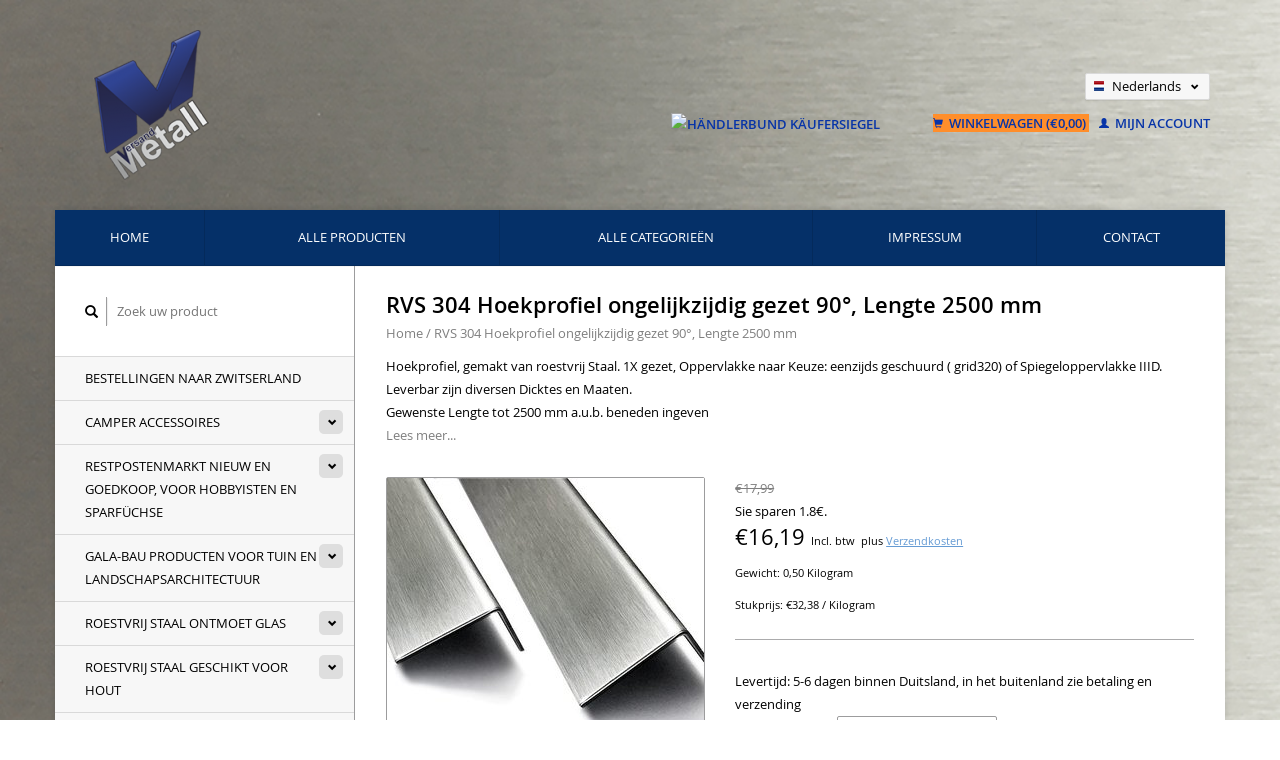

--- FILE ---
content_type: text/html;charset=utf-8
request_url: https://shop.versandmetall.de/nl/versandmetall-hoekprofiel-rvs-304-ongelij-31642022.html
body_size: 16624
content:
<!DOCTYPE html>
<!--[if lt IE 7 ]><html class="ie ie6" lang="nl"> <![endif]-->
<!--[if IE 7 ]><html class="ie ie7" lang="nl"> <![endif]-->
<!--[if IE 8 ]><html class="ie ie8" lang="nl"> <![endif]-->
<!--[if (gte IE 9)|!(IE)]><!--><html lang="nl"> <!--<![endif]-->
  <head>
    <meta charset="utf-8"/>
<!-- [START] 'blocks/head.rain' -->
<!--

  (c) 2008-2026 Lightspeed Netherlands B.V.
  http://www.lightspeedhq.com
  Generated: 24-01-2026 @ 06:58:03

-->
<link rel="canonical" href="https://shop.versandmetall.de/nl/versandmetall-hoekprofiel-rvs-304-ongelij-31642022.html"/>
<link rel="alternate" href="https://shop.versandmetall.de/nl/index.rss" type="application/rss+xml" title="Nieuwe producten"/>
<meta name="robots" content="noodp,noydir"/>
<meta name="google-site-verification" content="7NR3gwksQf49hJ7-uL6KJQaS-DCCwhT43BaJgu_wSXI"/>
<meta name="google-site-verification" content="5283a9b8ec2c84ead2272dbf977249ae"/>
<meta property="og:url" content="https://shop.versandmetall.de/nl/versandmetall-hoekprofiel-rvs-304-ongelij-31642022.html?source=facebook"/>
<meta property="og:site_name" content="Versandmetall"/>
<meta property="og:title" content="Hoekprofiel RVS 304 roestvrij Staal Lengte naar Keuze, kopen van Versandmetall"/>
<meta property="og:description" content="Hoekprofiel, gemakt van roestvrij Staal, 1X gezet, Oppervlakke eenzijds geschuurd (graan 320) of glanzend/spiegelnde leverbar zijn diversen Dicktes en Afmeti..."/>
<meta property="og:image" content="https://cdn.webshopapp.com/shops/137604/files/173223842/versandmetall-rvs-304-hoekprofiel-ongelijkzijdig-g.jpg"/>
<script>
(function(w,d,s,l,i){w[l]=w[l]||[];w[l].push({'gtm.start':
new Date().getTime(),event:'gtm.js'});var f=d.getElementsByTagName(s)[0],
j=d.createElement(s),dl=l!='dataLayer'?'&l='+l:'';j.async=true;j.src=
'https://www.googletagmanager.com/gtm.js?id='+i+dl;f.parentNode.insertBefore(j,f);
})(window,document,'script','dataLayer','GTM-TXQ5W7S');

</script>
<!--[if lt IE 9]>
<script src="https://cdn.webshopapp.com/assets/html5shiv.js?2025-02-20"></script>
<![endif]-->
<!-- [END] 'blocks/head.rain' -->
    <title>Hoekprofiel RVS 304 roestvrij Staal Lengte naar Keuze, kopen van Versandmetall - Versandmetall</title>
    <meta name="description" content="Hoekprofiel, gemakt van roestvrij Staal, 1X gezet, Oppervlakke eenzijds geschuurd (graan 320) of glanzend/spiegelnde leverbar zijn diversen Dicktes en Afmeti..." />
    <meta name="keywords" content="Versandmetall, RVS, 304, Hoekprofiel, ongelijkzijdig, gezet, 90°,, Lengte, 2500, mm" />
    
    <meta http-equiv="X-UA-Compatible" content="IE=edge,chrome=1">
    
    <meta name="viewport" content="width=device-width, initial-scale=1.0">
    <meta name="apple-mobile-web-app-capable" content="yes">
    <meta name="apple-mobile-web-app-status-bar-style" content="black">
    
    <link rel="shortcut icon" href="https://cdn.webshopapp.com/shops/137604/themes/96492/assets/favicon.ico?20251009102408" type="image/x-icon" />
        <link rel="shortcut icon" href="https://cdn.webshopapp.com/shops/137604/themes/96492/assets/favicon.ico?20251009102408" type="image/x-icon" /> 
    <link rel="stylesheet" href="https://cdn.webshopapp.com/shops/137604/themes/96492/assets/bootstrap.css?2026012218254920201202153459" />
    <link rel="stylesheet" href="https://cdn.webshopapp.com/shops/137604/themes/96492/assets/responsive.css?2026012218254920201202153459" />

        <link rel="stylesheet" href="https://cdn.webshopapp.com/shops/137604/themes/96492/assets/fancybox-2-1-4.css?2026012218254920201202153459" />
        <link rel="stylesheet" href="https://cdn.webshopapp.com/shops/137604/themes/96492/assets/style.css?2026012218254920201202153459" />       
    <link rel="stylesheet" href="https://cdn.webshopapp.com/shops/137604/themes/96492/assets/settings.css?2026012218254920201202153459" />  
    <link rel="stylesheet" href="https://cdn.webshopapp.com/assets/gui-2-0.css?2025-02-20" /> 
    <link rel="stylesheet" href="https://cdn.webshopapp.com/shops/137604/themes/96492/assets/custom.css?2026012218254920201202153459" />


    <script type="text/javascript" src="https://cdn.webshopapp.com/assets/jquery-1-9-1.js?2025-02-20"></script>
    <script type="text/javascript" src="https://cdn.webshopapp.com/assets/jquery-ui-1-10-1.js?2025-02-20"></script>
    <script type="text/javascript" src="https://cdn.webshopapp.com/assets/jquery-migrate-1-1-1.js?2025-02-20"></script>
    <script type="text/javascript" src="https://cdn.webshopapp.com/shops/137604/themes/96492/assets/global.js?2026012218254920201202153459"></script>
    <script type="text/javascript" src="https://cdn.webshopapp.com/assets/gui.js?2025-02-20"></script>
        <script src="https://cdn.webshopapp.com/shops/137604/themes/96492/assets/fancybox-2-1-4.js?2026012218254920201202153459"></script>
    <script src="https://cdn.webshopapp.com/shops/137604/themes/96492/assets/jquery-zoom-min.js?2026012218254920201202153459"></script>
    <script src="https://cdn.webshopapp.com/shops/137604/themes/96492/assets/checker.js?2026012218254920201202153459"></script>
    <meta name="shoplanguage" content="nl">
    
        <script type="text/javascript" src="https://cdn.webshopapp.com/shops/137604/themes/96492/assets/uspticker.js?2026012218254920201202153459"></script>
    <script src="https://widget.shopauskunft.de/assets/widget.js"
                    type="text/javascript"></script>
        	        
  </head>
  <body> 
    <header class="container">
      <div class="align">
        <div class="vertical">
          <a href="https://shop.versandmetall.de/nl/" title="RVS hoekprofiel Hoekbescherming U-Profielen Constructieprofielen speciaalprofielen">
            <img class="img-responsive"src="https://cdn.webshopapp.com/shops/137604/themes/96492/assets/logo.png?20251009102408" alt="RVS hoekprofiel Hoekbescherming U-Profielen Constructieprofielen speciaalprofielen" />
          </a>
        </div>
        <div class="vertical">
        </div>
        
        <div class="vertical text-right no-underline">
          <div>
          </div>
          <div class="clearfix"></div>
                    <div class="currencies-languages">
            <div class="select-wrap">
                                          <div class="languages select">
                <span class="selected"><span class="flag nl"></span>Nederlands <small><span class="glyphicon glyphicon-chevron-down"></span></small></span>
                <ul class="no-list-style languagesdropdown">
                                                                                          <li>
                    <a href="https://shop.versandmetall.de/de/" lang="de" title="Deutsch">                    
                      <span class="flag de"></span>Deutsch
                    </a>
                  </li>
                                                                        <li>
                    <a href="https://shop.versandmetall.de/fr/" lang="fr" title="Français">                    
                      <span class="flag fr"></span>Français
                    </a>
                  </li>
                                                    </ul>
              </div>
                          </div>
          </div>
          <div class="clearfix"></div>
                    <div class="cart-account">

<!-- Beginn des Händlerbund HTML-Code -->
<!-- Der HTML-Code darf im Sinne der einwandfreien Funktionalität nicht verändert werden! -->
<a href="https://www.kaeufersiegel.de/zertifikat/?uuid=e7e40128-cf1e-11e5-ac0d-14dae9b38da3-3268347050" target="_blank" style="margin-right:50px;">
<img src="https://www.kaeufersiegel.de/zertifikat/logo.php?uuid=e7e40128-cf1e-11e5-ac0d-14dae9b38da3-3268347050&size=120" title="Händlerbund Käufersiegel"
alt="Händlerbund Käufersiegel" hspace="5" vspace="5" border="0" /></a>
<!-- Ende des Händlerbund HTML-Code -->
            
            
            <a href="https://shop.versandmetall.de/nl/cart/" class="cart">
              <span class="glyphicon glyphicon-shopping-cart"></span> 
              Winkelwagen (€0,00)
            </a>
            <a href="https://shop.versandmetall.de/nl/account/" class="my-account">
              <span class="glyphicon glyphicon glyphicon-user"></span>
                            Mijn account
                          </a>
          </div>
        </div>
      </div>
    </header>    
    
  
    
    
    
    <div class="container wrapper">
      <nav>
        <ul class="no-list-style no-underline topbar">
          <li class="item home ">
            <a class="itemLink" href="https://shop.versandmetall.de/nl/">Home</a>
          </li>
          
          <li class="item ">
            <a class="itemLink" href="https://shop.versandmetall.de/nl/collection/">Alle producten</a>
          </li>      
          
                    <li class="item ">
            <a class="itemLink" href="https://shop.versandmetall.de/nl/catalog/">Alle categorieën</a>
          </li>
          
                                                                                                                                                                                                                                                                                                                                                                                                                                                                                                                                                                                
          
                              
                                        <li class="item"><a class="itemLink" href="https://shop.versandmetall.de/nl/service/about/" title="Impressum">Impressum</a></li>
                    
                                        
                                        
                                        
                                        
                                        
                    <li class="item"><a class="itemLink" href="https://shop.versandmetall.de/nl/service/" title="contact">contact</a></li>
                                        
                                        
                                        
                            </ul>
      </nav>

      <div class="sidebar col-xs-12 col-sm-12 col-md-3">
        <span class="burger glyphicon glyphicon-menu-hamburger hidden-md hidden-lg"></span>
       
      <div class="search">
  <form action="https://shop.versandmetall.de/nl/search/" method="get" id="formSearch">
    <span onclick="$('#formSearch').submit();" title="Zoeken" class="glyphicon glyphicon-search"></span>
    <input type="text" name="q" value="" placeholder="Zoek uw product"/>
  </form>
</div>
<ul class="no-underline no-list-style sidebarul">
      <li class="item foldingsidebar ">
     
    <a class="itemLink  " href="https://shop.versandmetall.de/nl/bestellingen-naar-zwitserland/" title="Bestellingen naar Zwitserland">Bestellingen naar Zwitserland</a>

      </li>
       
      <li class="item foldingsidebar ">
     <div class="subcat"><span class="glyphicon glyphicon-chevron-down"></span></div>
    <a class="itemLink  hassub" href="https://shop.versandmetall.de/nl/camper-accessoires/" title="Camper accessoires">Camper accessoires</a>

        <ul class="subnav">
            <li class="subitem">
                
        <a class="subitemLink " href="https://shop.versandmetall.de/nl/camper-accessoires/roestvrijstalen-douchebakken-douchebakken-voor-cam/" title="Roestvrijstalen douchebakken, douchebakken voor campers">Roestvrijstalen douchebakken, douchebakken voor campers
        </a>
              </li>
            <li class="subitem">
                
        <a class="subitemLink " href="https://shop.versandmetall.de/nl/camper-accessoires/resterende-roestvrijstalen-kuipen/" title="Resterende roestvrijstalen kuipen">Resterende roestvrijstalen kuipen
        </a>
              </li>
            <li class="subitem">
                
        <a class="subitemLink " href="https://shop.versandmetall.de/nl/camper-accessoires/individuele-douchebakken-op-maat-gemaakt/" title="Individuele douchebakken op maat gemaakt">Individuele douchebakken op maat gemaakt
        </a>
              </li>
            <li class="subitem">
                
        <a class="subitemLink " href="https://shop.versandmetall.de/nl/camper-accessoires/voncamper-fuercamper-gewoon-briljant/" title="vonCamper fürCamper - gewoon briljant">vonCamper fürCamper - gewoon briljant
        </a>
              </li>
            <li class="subitem">
                
        <a class="subitemLink " href="https://shop.versandmetall.de/nl/camper-accessoires/womo-accessoires-ideeen-gemaakt-van-aluminium-of-r/" title="WoMo-accessoires, ideeën gemaakt van aluminium of roestvrij staal">WoMo-accessoires, ideeën gemaakt van aluminium of roestvrij staal
        </a>
              </li>
          </ul>
      </li>
       
      <li class="item foldingsidebar ">
     <div class="subcat"><span class="glyphicon glyphicon-chevron-down"></span></div>
    <a class="itemLink  hassub" href="https://shop.versandmetall.de/nl/restpostenmarkt-nieuw-en-goedkoop-voor-hobbyisten/" title="Restpostenmarkt nieuw en goedkoop, voor hobbyisten en Sparfüchse">Restpostenmarkt nieuw en goedkoop, voor hobbyisten en Sparfüchse</a>

        <ul class="subnav">
            <li class="subitem">
                
        <a class="subitemLink " href="https://shop.versandmetall.de/nl/restpostenmarkt-nieuw-en-goedkoop-voor-hobbyisten/bijzonder-artikel-douchebakken-kuipen-van-roestvri/" title="Bijzonder artikel douchebakken, kuipen van roestvrij staal">Bijzonder artikel douchebakken, kuipen van roestvrij staal
        </a>
              </li>
            <li class="subitem">
                
        <a class="subitemLink " href="https://shop.versandmetall.de/nl/restpostenmarkt-nieuw-en-goedkoop-voor-hobbyisten/resterende-profielen-van-de-voorraadhoek/" title="Resterende profielen van de voorraadhoek">Resterende profielen van de voorraadhoek
        </a>
              </li>
            <li class="subitem">
                
        <a class="subitemLink " href="https://shop.versandmetall.de/nl/restpostenmarkt-nieuw-en-goedkoop-voor-hobbyisten/resterende-u-profielen/" title="Resterende U-profielen">Resterende U-profielen
        </a>
              </li>
            <li class="subitem">
                
        <a class="subitemLink " href="https://shop.versandmetall.de/nl/restpostenmarkt-nieuw-en-goedkoop-voor-hobbyisten/randprofielen-u-profielen-voor-glas-of-kunststof/" title="Randprofielen U-profielen voor glas of kunststof">Randprofielen U-profielen voor glas of kunststof
        </a>
              </li>
            <li class="subitem">
                
        <a class="subitemLink " href="https://shop.versandmetall.de/nl/restpostenmarkt-nieuw-en-goedkoop-voor-hobbyisten/resterende-voorraad-onbewerkte-staalplaten/" title="Resterende voorraad onbewerkte staalplaten">Resterende voorraad onbewerkte staalplaten
        </a>
              </li>
            <li class="subitem">
                
        <a class="subitemLink " href="https://shop.versandmetall.de/nl/restpostenmarkt-nieuw-en-goedkoop-voor-hobbyisten/resterende-voorraadarmatuurassemblage-kleine-onder/" title="Resterende voorraadarmatuurassemblage, kleine onderdelen">Resterende voorraadarmatuurassemblage, kleine onderdelen
        </a>
              </li>
            <li class="subitem">
                
        <a class="subitemLink " href="https://shop.versandmetall.de/nl/restpostenmarkt-nieuw-en-goedkoop-voor-hobbyisten/resterende-z-profielen-c-profielen-anderen/" title="Resterende Z-profielen, C-profielen, anderen">Resterende Z-profielen, C-profielen, anderen
        </a>
              </li>
            <li class="subitem">
                
        <a class="subitemLink " href="https://shop.versandmetall.de/nl/restpostenmarkt-nieuw-en-goedkoop-voor-hobbyisten/bijzondere-artikelen-voor-de-tuin/" title="Bijzondere artikelen voor de tuin">Bijzondere artikelen voor de tuin
        </a>
              </li>
          </ul>
      </li>
       
      <li class="item foldingsidebar ">
     <div class="subcat"><span class="glyphicon glyphicon-chevron-down"></span></div>
    <a class="itemLink  hassub" href="https://shop.versandmetall.de/nl/gala-bau-producten-voor-tuin-en-landschapsarchitec/" title="GALA-Bau producten voor tuin en landschapsarchitectuur">GALA-Bau producten voor tuin en landschapsarchitectuur</a>

        <ul class="subnav">
            <li class="subitem">
                
        <a class="subitemLink " href="https://shop.versandmetall.de/nl/gala-bau-producten-voor-tuin-en-landschapsarchitec/muurafdeksystemen-covers-voor-metselwerk-en-muren/" title="muurafdeksystemen, Covers voor Metselwerk en Muren">muurafdeksystemen, Covers voor Metselwerk en Muren
        </a>
              </li>
            <li class="subitem">
                
        <a class="subitemLink " href="https://shop.versandmetall.de/nl/gala-bau-producten-voor-tuin-en-landschapsarchitec/wandvlierhoezen-antraciet/" title="Wandvlierhoezen Antraciet">Wandvlierhoezen Antraciet
        </a>
              </li>
            <li class="subitem">
                
        <a class="subitemLink " href="https://shop.versandmetall.de/nl/gala-bau-producten-voor-tuin-en-landschapsarchitec/glasprofiel-eindprofiel-rvs-voor-glazen-balustrade/" title="Glasprofiel eindprofiel RVS voor glazen balustrade balkon balustrade van Glas">Glasprofiel eindprofiel RVS voor glazen balustrade balkon balustrade van Glas
        </a>
              </li>
            <li class="subitem">
                
        <a class="subitemLink " href="https://shop.versandmetall.de/nl/gala-bau-producten-voor-tuin-en-landschapsarchitec/grindvangrails-van-roestvrij-staal/" title="Grindvangrails van roestvrij staal">Grindvangrails van roestvrij staal
        </a>
              </li>
            <li class="subitem">
                
        <a class="subitemLink " href="https://shop.versandmetall.de/nl/gala-bau-producten-voor-tuin-en-landschapsarchitec/grindkeringsprofiel-grind-strooken-aluminium/" title="Grindkeringsprofiel, Grind strooken aluminium">Grindkeringsprofiel, Grind strooken aluminium
        </a>
              </li>
            <li class="subitem">
                
        <a class="subitemLink " href="https://shop.versandmetall.de/nl/gala-bau-producten-voor-tuin-en-landschapsarchitec/gazonranden-grindkeringsprofielen-perkranden/" title="Gazonranden, Grindkeringsprofielen Perkranden">Gazonranden, Grindkeringsprofielen Perkranden
        </a>
              </li>
            <li class="subitem">
                
        <a class="subitemLink " href="https://shop.versandmetall.de/nl/gala-bau-producten-voor-tuin-en-landschapsarchitec/gazonranden-grindrepen-met-vouw-erop/" title="Gazonranden, grindrepen met vouw erop">Gazonranden, grindrepen met vouw erop
        </a>
              </li>
            <li class="subitem">
                
        <a class="subitemLink " href="https://shop.versandmetall.de/nl/gala-bau-producten-voor-tuin-en-landschapsarchitec/afvoerkanalen-vorm-a-van-roestvrij-staal/" title="Afvoerkanalen vorm A van roestvrij staal">Afvoerkanalen vorm A van roestvrij staal
        </a>
              </li>
            <li class="subitem">
                
        <a class="subitemLink " href="https://shop.versandmetall.de/nl/gala-bau-producten-voor-tuin-en-landschapsarchitec/afvoerkanalen-vorm-a-afvoerkanalen-gemaakt-van-roe/" title="Afvoerkanalen, vorm A, afvoerkanalen gemaakt van roestvrij staal">Afvoerkanalen, vorm A, afvoerkanalen gemaakt van roestvrij staal
        </a>
              </li>
            <li class="subitem">
                
        <a class="subitemLink " href="https://shop.versandmetall.de/nl/gala-bau-producten-voor-tuin-en-landschapsarchitec/afvoerkanalen-vorm-b-afvoerkanalen-gemaakt-van-alu/" title="Afvoerkanalen, vorm B, afvoerkanalen gemaakt van aluminium / roestvrij staal">Afvoerkanalen, vorm B, afvoerkanalen gemaakt van aluminium / roestvrij staal
        </a>
              </li>
            <li class="subitem">
                
        <a class="subitemLink " href="https://shop.versandmetall.de/nl/gala-bau-producten-voor-tuin-en-landschapsarchitec/drainage-kanalen-vorm-f-afvoerkanaal-plat-gemaakt/" title="Drainage kanalen Vorm F, afvoerkanaal plat gemaakt van aluminium">Drainage kanalen Vorm F, afvoerkanaal plat gemaakt van aluminium
        </a>
              </li>
            <li class="subitem">
                
        <a class="subitemLink " href="https://shop.versandmetall.de/nl/gala-bau-producten-voor-tuin-en-landschapsarchitec/bangkirai-dakgoten-wpc-bamboe-douglas-spar/" title="Bangkirai dakgoten, WPC, bamboe, Douglas spar">Bangkirai dakgoten, WPC, bamboe, Douglas spar
        </a>
              </li>
            <li class="subitem">
                
        <a class="subitemLink " href="https://shop.versandmetall.de/nl/gala-bau-producten-voor-tuin-en-landschapsarchitec/drainage-geulen-drainage-put-riool-geulen-en-acces/" title="Drainage geulen, Drainage put, Riool Geulen en accessoires">Drainage geulen, Drainage put, Riool Geulen en accessoires
        </a>
              </li>
          </ul>
      </li>
       
      <li class="item foldingsidebar ">
     <div class="subcat"><span class="glyphicon glyphicon-chevron-down"></span></div>
    <a class="itemLink  hassub" href="https://shop.versandmetall.de/nl/roestvrij-staal-ontmoet-glas/" title="Roestvrij staal ontmoet glas">Roestvrij staal ontmoet glas</a>

        <ul class="subnav">
            <li class="subitem">
                
        <a class="subitemLink " href="https://shop.versandmetall.de/nl/roestvrij-staal-ontmoet-glas/goten-voor-glazen-voordakken-en-overkappingen/" title="Goten voor Glazen Voordakken en Overkappingen">Goten voor Glazen Voordakken en Overkappingen
        </a>
              </li>
            <li class="subitem">
                
        <a class="subitemLink " href="https://shop.versandmetall.de/nl/roestvrij-staal-ontmoet-glas/glasprofiel-afsluitprofiel-eindstuk-gemaakt-van-ro/" title="Glasprofiel Afsluitprofiel Eindstuk gemaakt van roestvrij staal">Glasprofiel Afsluitprofiel Eindstuk gemaakt van roestvrij staal
        </a>
              </li>
            <li class="subitem">
                
        <a class="subitemLink " href="https://shop.versandmetall.de/nl/roestvrij-staal-ontmoet-glas/glasprofiel-eindstuk-gemaakt-van-roestvrij-staal-o/" title="Glasprofiel Eindstuk gemaakt van roestvrij staal ongelijk gezet">Glasprofiel Eindstuk gemaakt van roestvrij staal ongelijk gezet
        </a>
              </li>
            <li class="subitem">
                
        <a class="subitemLink " href="https://shop.versandmetall.de/nl/roestvrij-staal-ontmoet-glas/glasrandprofiel-eindstuk-voor-glas-systeemoplossin/" title="Glasrandprofiel Eindstuk voor Glas Systeemoplossingen">Glasrandprofiel Eindstuk voor Glas Systeemoplossingen
        </a>
              </li>
            <li class="subitem">
                
        <a class="subitemLink " href="https://shop.versandmetall.de/nl/roestvrij-staal-ontmoet-glas/glasprofiel-eindprofiel-rvs-voor-glazen-balustrade/" title="Glasprofiel eindprofiel RVS voor glazen balustrade balkon balustrade van Glas">Glasprofiel eindprofiel RVS voor glazen balustrade balkon balustrade van Glas
        </a>
              </li>
            <li class="subitem">
                
        <a class="subitemLink " href="https://shop.versandmetall.de/nl/roestvrij-staal-ontmoet-glas/glasprofiel-rvs-u-profiel-covers-glasblokken/" title="Glasprofiel RVS U-profiel covers glasblokken">Glasprofiel RVS U-profiel covers glasblokken
        </a>
              </li>
          </ul>
      </li>
       
      <li class="item foldingsidebar ">
     <div class="subcat"><span class="glyphicon glyphicon-chevron-down"></span></div>
    <a class="itemLink  hassub" href="https://shop.versandmetall.de/nl/roestvrij-staal-geschikt-voor-hout/" title="Roestvrij staal geschikt voor hout">Roestvrij staal geschikt voor hout</a>

        <ul class="subnav">
            <li class="subitem">
                
        <a class="subitemLink " href="https://shop.versandmetall.de/nl/roestvrij-staal-geschikt-voor-hout/randen-voor-borden-voor-bevestiging-werkbladprofie/" title="Randen voor borden voor bevestiging, Werkbladprofielen">Randen voor borden voor bevestiging, Werkbladprofielen
        </a>
              </li>
            <li class="subitem">
                
        <a class="subitemLink " href="https://shop.versandmetall.de/nl/roestvrij-staal-geschikt-voor-hout/randprofielen-voor-an-een-kant-bewerkte-plaaten-we/" title="Randprofielen voor an een Kant bewerkte plaaten, werkbladprofielen">Randprofielen voor an een Kant bewerkte plaaten, werkbladprofielen
        </a>
              </li>
            <li class="subitem">
                
        <a class="subitemLink " href="https://shop.versandmetall.de/nl/roestvrij-staal-geschikt-voor-hout/afdekprofielen-hekelementen-van-hout/" title="Afdekprofielen hekelementen van hout">Afdekprofielen hekelementen van hout
        </a>
              </li>
          </ul>
      </li>
       
      <li class="item foldingsidebar ">
     <div class="subcat"><span class="glyphicon glyphicon-chevron-down"></span></div>
    <a class="itemLink  hassub" href="https://shop.versandmetall.de/nl/u-profielen-z-profielen-c-profielen-omega-profiele/" title="U-profielen - Z-profielen - C-profielen - Omega-Profielen, constructieprofielen - speciaalprofielen">U-profielen - Z-profielen - C-profielen - Omega-Profielen, constructieprofielen - speciaalprofielen</a>

        <ul class="subnav">
            <li class="subitem">
                
        <a class="subitemLink " href="https://shop.versandmetall.de/nl/u-profielen-z-profielen-c-profielen-omega-profiele/u-profielen-gevouwen/" title="U-profielen, gevouwen">U-profielen, gevouwen
        </a>
              </li>
            <li class="subitem">
                
        <a class="subitemLink " href="https://shop.versandmetall.de/nl/u-profielen-z-profielen-c-profielen-omega-profiele/c-profielen-gevouwen-gemaakt-van-roestvrij-staal/" title="C-profielen gevouwen, gemaakt van roestvrij staal">C-profielen gevouwen, gemaakt van roestvrij staal
        </a>
              </li>
            <li class="subitem">
                
        <a class="subitemLink " href="https://shop.versandmetall.de/nl/u-profielen-z-profielen-c-profielen-omega-profiele/z-profiel-gezet/" title="Z- Profiel gezet">Z- Profiel gezet
        </a>
              </li>
            <li class="subitem">
                
        <a class="subitemLink " href="https://shop.versandmetall.de/nl/u-profielen-z-profielen-c-profielen-omega-profiele/omegaprofielen-gevouwen-roestvrij-staal/" title="Omegaprofielen, gevouwen, Roestvrij staal">Omegaprofielen, gevouwen, Roestvrij staal
        </a>
              </li>
            <li class="subitem">
                
        <a class="subitemLink " href="https://shop.versandmetall.de/nl/u-profielen-z-profielen-c-profielen-omega-profiele/hoekprofielen-hoek-rails-roestvrij-staal/" title="Hoekprofielen, hoek rails, roestvrij staal">Hoekprofielen, hoek rails, roestvrij staal
        </a>
              </li>
            <li class="subitem">
                
        <a class="subitemLink " href="https://shop.versandmetall.de/nl/u-profielen-z-profielen-c-profielen-omega-profiele/randen-klemprofielen-roestvrij-staal/" title="Randen klemprofielen roestvrij staal">Randen klemprofielen roestvrij staal
        </a>
              </li>
          </ul>
      </li>
       
      <li class="item foldingsidebar ">
     <div class="subcat"><span class="glyphicon glyphicon-chevron-down"></span></div>
    <a class="itemLink  hassub" href="https://shop.versandmetall.de/nl/grindbeschermstroken-grindstrook-grindbarriere/" title="Grindbeschermstroken grindstrook grindbarrière">Grindbeschermstroken grindstrook grindbarrière</a>

        <ul class="subnav">
            <li class="subitem">
                
        <a class="subitemLink " href="https://shop.versandmetall.de/nl/grindbeschermstroken-grindstrook-grindbarriere/grindkeringsprofiel-grind-strooken-dakrandprofiele/" title="Grindkeringsprofiel, Grind strooken, Dakrandprofielen, van roestvrij staal">Grindkeringsprofiel, Grind strooken, Dakrandprofielen, van roestvrij staal
        </a>
              </li>
            <li class="subitem">
                
        <a class="subitemLink " href="https://shop.versandmetall.de/nl/grindbeschermstroken-grindstrook-grindbarriere/grindkeringsprofiel-grind-strooken-gemaakt-van-roe/" title="Grindkeringsprofiel, Grind Strooken, gemaakt van roestvri Staal met dubbele Bovenrand">Grindkeringsprofiel, Grind Strooken, gemaakt van roestvri Staal met dubbele Bovenrand
        </a>
              </li>
            <li class="subitem">
                
        <a class="subitemLink " href="https://shop.versandmetall.de/nl/grindbeschermstroken-grindstrook-grindbarriere/grindkeringsprofiel-grind-strooken-aluminium/" title="Grindkeringsprofiel, Grind strooken aluminium">Grindkeringsprofiel, Grind strooken aluminium
        </a>
              </li>
            <li class="subitem">
                
        <a class="subitemLink " href="https://shop.versandmetall.de/nl/grindbeschermstroken-grindstrook-grindbarriere/grindkeringsprofiel-grind-strooken-roestvrij-staal/" title="Grindkeringsprofiel, Grind Strooken roestvrij staal, in hoogte verstelbaar">Grindkeringsprofiel, Grind Strooken roestvrij staal, in hoogte verstelbaar
        </a>
              </li>
            <li class="subitem">
                
        <a class="subitemLink " href="https://shop.versandmetall.de/nl/grindbeschermstroken-grindstrook-grindbarriere/grindkeringsprofiel-grind-strooken-aluminium-in-ho/" title="Grindkeringsprofiel, Grind Strooken aluminium in hoogte verstelbaar">Grindkeringsprofiel, Grind Strooken aluminium in hoogte verstelbaar
        </a>
              </li>
            <li class="subitem">
                
        <a class="subitemLink " href="https://shop.versandmetall.de/nl/grindbeschermstroken-grindstrook-grindbarriere/spaarset-grindaanslagrails/" title="Spaarset grindaanslagrails">Spaarset grindaanslagrails
        </a>
              </li>
          </ul>
      </li>
       
      <li class="item foldingsidebar ">
     <div class="subcat"><span class="glyphicon glyphicon-chevron-down"></span></div>
    <a class="itemLink  hassub" href="https://shop.versandmetall.de/nl/drainage-en-lineaire-drainage/" title="Drainage en lineaire drainage">Drainage en lineaire drainage</a>

        <ul class="subnav">
            <li class="subitem">
                
        <a class="subitemLink " href="https://shop.versandmetall.de/nl/drainage-en-lineaire-drainage/draingoot-afvoergoot-roostergoot-lijngoot-vorm-a-a/" title="Draingoot Afvoergoot Roostergoot Lijngoot vorm A, Aluminium / roestvrij staal">Draingoot Afvoergoot Roostergoot Lijngoot vorm A, Aluminium / roestvrij staal
        </a>
              </li>
            <li class="subitem">
                
        <a class="subitemLink " href="https://shop.versandmetall.de/nl/drainage-en-lineaire-drainage/draingoten-afvoergoten-roostergoten-lijngoten-riol/" title="Draingoten Afvoergoten Roostergoten Lijngoten Riolering vorm A Roestvrij Staal.">Draingoten Afvoergoten Roostergoten Lijngoten Riolering vorm A Roestvrij Staal.
        </a>
              </li>
            <li class="subitem">
                
        <a class="subitemLink " href="https://shop.versandmetall.de/nl/drainage-en-lineaire-drainage/draingoten-afvoergoten-roostergoten-lijngoten-vorm-5935085/" title="Draingoten Afvoergoten Roostergoten Lijngoten vorm A, Aluminium / roestvrij staal">Draingoten Afvoergoten Roostergoten Lijngoten vorm A, Aluminium / roestvrij staal
        </a>
              </li>
            <li class="subitem">
                
        <a class="subitemLink " href="https://shop.versandmetall.de/nl/drainage-en-lineaire-drainage/afwateringskanaal-terras-bangkirai-wpc-bamboe-doug/" title="Afwateringskanaal terras, Bangkirai, WPC, bamboe, Douglas spar">Afwateringskanaal terras, Bangkirai, WPC, bamboe, Douglas spar
        </a>
              </li>
            <li class="subitem">
                
        <a class="subitemLink " href="https://shop.versandmetall.de/nl/drainage-en-lineaire-drainage/draingoten-afvoergoten-roostergoten-lijngoten-vorm/" title="Draingoten Afvoergoten Roostergoten Lijngoten vorm F aluminium lag inbouwhoogte">Draingoten Afvoergoten Roostergoten Lijngoten vorm F aluminium lag inbouwhoogte
        </a>
              </li>
            <li class="subitem">
                
        <a class="subitemLink " href="https://shop.versandmetall.de/nl/drainage-en-lineaire-drainage/drainage-geulen-drainage-put-riool-geulen-en-acces/" title="Drainage geulen, Drainage put, Riool Geulen en accessoires">Drainage geulen, Drainage put, Riool Geulen en accessoires
        </a>
              </li>
            <li class="subitem">
                
        <a class="subitemLink " href="https://shop.versandmetall.de/nl/drainage-en-lineaire-drainage/goot-profiel-p1-en-kanalen-bakgooten-van-roestvrij/" title="Goot profiel P1 en kanalen, bakgooten, van roestvrij staal">Goot profiel P1 en kanalen, bakgooten, van roestvrij staal
        </a>
              </li>
            <li class="subitem">
                
        <a class="subitemLink " href="https://shop.versandmetall.de/nl/drainage-en-lineaire-drainage/regengoot-p2-gootprofielen-gemaakt-van-roestvrij-s/" title="Regengoot P2 - gootprofielen gemaakt van roestvrij staal">Regengoot P2 - gootprofielen gemaakt van roestvrij staal
        </a>
              </li>
          </ul>
      </li>
       
      <li class="item foldingsidebar ">
     <div class="subcat"><span class="glyphicon glyphicon-chevron-down"></span></div>
    <a class="itemLink  hassub" href="https://shop.versandmetall.de/nl/randbescherming-hoekbeschermingsrail-3-voudig-gevo/" title="Randbescherming hoekbeschermingsrail 3-voudig gevouwen">Randbescherming hoekbeschermingsrail 3-voudig gevouwen</a>

        <ul class="subnav">
            <li class="subitem">
                
        <a class="subitemLink " href="https://shop.versandmetall.de/nl/randbescherming-hoekbeschermingsrail-3-voudig-gevo/hoekbeschermer-hoeklijn-hoekstrip-roestvrij-staal/" title="Hoekbeschermer Hoeklijn Hoekstrip Roestvrij staal tot 1.000 mm (1,0 m) lang">Hoekbeschermer Hoeklijn Hoekstrip Roestvrij staal tot 1.000 mm (1,0 m) lang
        </a>
              </li>
            <li class="subitem">
                
        <a class="subitemLink " href="https://shop.versandmetall.de/nl/randbescherming-hoekbeschermingsrail-3-voudig-gevo/hoekbescherming-hoeklijn-hoekstrip-roestvrij-staal/" title="Hoekbescherming Hoeklijn Hoekstrip Roestvrij staal 1.250 mm (1,25 m) lengte">Hoekbescherming Hoeklijn Hoekstrip Roestvrij staal 1.250 mm (1,25 m) lengte
        </a>
              </li>
            <li class="subitem">
                
        <a class="subitemLink " href="https://shop.versandmetall.de/nl/randbescherming-hoekbeschermingsrail-3-voudig-gevo/hoekbescherming-hoeklijn-hoekstrip-roestvrij-staal-3592546/" title="Hoekbescherming Hoeklijn Hoekstrip Roestvrij staal 1.500 mm (1,50 m) lengte">Hoekbescherming Hoeklijn Hoekstrip Roestvrij staal 1.500 mm (1,50 m) lengte
        </a>
              </li>
            <li class="subitem">
                
        <a class="subitemLink " href="https://shop.versandmetall.de/nl/randbescherming-hoekbeschermingsrail-3-voudig-gevo/hoekbescherming-hoeklijn-hoekstrip-roestvrij-staal-3592580/" title="Hoekbescherming Hoeklijn Hoekstrip roestvrij staal tot 2000 mm (2,0 m) Lengte">Hoekbescherming Hoeklijn Hoekstrip roestvrij staal tot 2000 mm (2,0 m) Lengte
        </a>
              </li>
            <li class="subitem">
                
        <a class="subitemLink " href="https://shop.versandmetall.de/nl/randbescherming-hoekbeschermingsrail-3-voudig-gevo/hoekbescherming-hoeklijn-hoekstrip-van-roestvrij-s/" title="Hoekbescherming Hoeklijn Hoekstrip van roestvrij staal tot met 2.500 mm (2,5 m) Lengte">Hoekbescherming Hoeklijn Hoekstrip van roestvrij staal tot met 2.500 mm (2,5 m) Lengte
        </a>
              </li>
            <li class="subitem">
                
        <a class="subitemLink " href="https://shop.versandmetall.de/nl/randbescherming-hoekbeschermingsrail-3-voudig-gevo/hoekbescherming-hoeklijn-hoekstrip-sparsets-10-20/" title="Hoekbescherming Hoeklijn, Hoekstrip, Sparsets: 10, 20, 30, 40, 50 stuks">Hoekbescherming Hoeklijn, Hoekstrip, Sparsets: 10, 20, 30, 40, 50 stuks
        </a>
              </li>
            <li class="subitem">
                
        <a class="subitemLink " href="https://shop.versandmetall.de/nl/randbescherming-hoekbeschermingsrail-3-voudig-gevo/hoekbeschermingshoek-modern-1-voudig-gevouwen-van/" title="Hoekbeschermingshoek modern 1-voudig gevouwen van 1m tot 1,8m lengte">Hoekbeschermingshoek modern 1-voudig gevouwen van 1m tot 1,8m lengte
        </a>
              </li>
            <li class="subitem">
                
        <a class="subitemLink " href="https://shop.versandmetall.de/nl/randbescherming-hoekbeschermingsrail-3-voudig-gevo/hoekbeschermer-modern-3-voudig-gescherpt-1m-tot-18/" title="Hoekbeschermer modern 3-voudig gescherpt 1m tot 1,8m lang">Hoekbeschermer modern 3-voudig gescherpt 1m tot 1,8m lang
        </a>
              </li>
          </ul>
      </li>
       
      <li class="item foldingsidebar ">
     <div class="subcat"><span class="glyphicon glyphicon-chevron-down"></span></div>
    <a class="itemLink  hassub" href="https://shop.versandmetall.de/nl/rvs-304-hoekprofiel-voor-de-industrie-doe-het-zelf/" title="rvs 304 hoekprofiel voor de industrie, doe-het-zelf, en bouwplaats">rvs 304 hoekprofiel voor de industrie, doe-het-zelf, en bouwplaats</a>

        <ul class="subnav">
            <li class="subitem">
                
        <a class="subitemLink " href="https://shop.versandmetall.de/nl/rvs-304-hoekprofiel-voor-de-industrie-doe-het-zelf/rvs-hoekprofiel-hoeklijn-hoekstrip-roestvrij-staal/" title="RVS Hoekprofiel Hoeklijn Hoekstrip Roestvrij staal tot 1000 mm (1m) lengte elke hoekafmeting moglijk">RVS Hoekprofiel Hoeklijn Hoekstrip Roestvrij staal tot 1000 mm (1m) lengte elke hoekafmeting moglijk
        </a>
              </li>
            <li class="subitem">
                
        <a class="subitemLink " href="https://shop.versandmetall.de/nl/rvs-304-hoekprofiel-voor-de-industrie-doe-het-zelf/hoekprofiel-hoeklijn-hoekstrip-van-roestvrij-staal/" title="Hoekprofiel Hoeklijn, Hoekstrip,, van roestvrij staal tot met 1.250 mm (1,25 m) lengte">Hoekprofiel Hoeklijn, Hoekstrip,, van roestvrij staal tot met 1.250 mm (1,25 m) lengte
        </a>
              </li>
            <li class="subitem">
                
        <a class="subitemLink " href="https://shop.versandmetall.de/nl/rvs-304-hoekprofiel-voor-de-industrie-doe-het-zelf/hoekprofiel-rvs-304-hoeklijn-hoekstrip-roestvrij-s/" title="Hoekprofiel RVS 304 Hoeklijn Hoekstrip roestvrij staal tot met 1500 mm (1,5 m) Lengte">Hoekprofiel RVS 304 Hoeklijn Hoekstrip roestvrij staal tot met 1500 mm (1,5 m) Lengte
        </a>
              </li>
            <li class="subitem">
                
        <a class="subitemLink " href="https://shop.versandmetall.de/nl/rvs-304-hoekprofiel-voor-de-industrie-doe-het-zelf/hoekprofiel-hoeklijn-hoekstrip-gemaakt-van-roestvr/" title="Hoekprofiel Hoeklijn Hoekstrip gemaakt van roestvrij staal tot met 2000 mm (2,0 m) Lengte">Hoekprofiel Hoeklijn Hoekstrip gemaakt van roestvrij staal tot met 2000 mm (2,0 m) Lengte
        </a>
              </li>
            <li class="subitem">
                
        <a class="subitemLink " href="https://shop.versandmetall.de/nl/rvs-304-hoekprofiel-voor-de-industrie-doe-het-zelf/hoekprofiel-hoeklijn-hoekstrip-gemaakt-van-roestvr-3493962/" title="Hoekprofiel Hoeklijn Hoekstrip gemaakt van roestvrij staal tot met 2500 mm (2,5 m) Lengte">Hoekprofiel Hoeklijn Hoekstrip gemaakt van roestvrij staal tot met 2500 mm (2,5 m) Lengte
        </a>
              </li>
            <li class="subitem">
                
        <a class="subitemLink " href="https://shop.versandmetall.de/nl/rvs-304-hoekprofiel-voor-de-industrie-doe-het-zelf/hoekprofiel-hoeklijn-hoekstrip-aluminium-tot-met-1/" title="Hoekprofiel Hoeklijn Hoekstrip Aluminium tot met 1000 mm (1m) Lengte">Hoekprofiel Hoeklijn Hoekstrip Aluminium tot met 1000 mm (1m) Lengte
        </a>
              </li>
            <li class="subitem">
                
        <a class="subitemLink " href="https://shop.versandmetall.de/nl/rvs-304-hoekprofiel-voor-de-industrie-doe-het-zelf/hoekprofiel-hoeklijn-hoekstrip-aluminium-tot-met-1-3591412/" title="Hoekprofiel Hoeklijn Hoekstrip Aluminium tot met 1250 mm (1,25 m) lengte">Hoekprofiel Hoeklijn Hoekstrip Aluminium tot met 1250 mm (1,25 m) lengte
        </a>
              </li>
            <li class="subitem">
                
        <a class="subitemLink " href="https://shop.versandmetall.de/nl/rvs-304-hoekprofiel-voor-de-industrie-doe-het-zelf/hoekprofiel-hoeklijn-hoekstrip-aluminium-tot-1500/" title="Hoekprofiel Hoeklijn Hoekstrip Aluminium tot 1500 mm (1,5 m) Lengte">Hoekprofiel Hoeklijn Hoekstrip Aluminium tot 1500 mm (1,5 m) Lengte
        </a>
              </li>
            <li class="subitem">
                
        <a class="subitemLink " href="https://shop.versandmetall.de/nl/rvs-304-hoekprofiel-voor-de-industrie-doe-het-zelf/hoekprofiel-hoeklijn-hoekstrip-aluminium-tot-met-2/" title="Hoekprofiel Hoeklijn Hoekstrip Aluminium tot met 2000 mm (2,0m) lLengte">Hoekprofiel Hoeklijn Hoekstrip Aluminium tot met 2000 mm (2,0m) lLengte
        </a>
              </li>
            <li class="subitem">
                
        <a class="subitemLink " href="https://shop.versandmetall.de/nl/rvs-304-hoekprofiel-voor-de-industrie-doe-het-zelf/hoekprofiel-hoeklijn-hoekstrip-aluminium-tot-2500/" title="Hoekprofiel Hoeklijn Hoekstrip Aluminium tot 2500 mm (2,5 m) Lengte">Hoekprofiel Hoeklijn Hoekstrip Aluminium tot 2500 mm (2,5 m) Lengte
        </a>
              </li>
            <li class="subitem">
                
        <a class="subitemLink " href="https://shop.versandmetall.de/nl/rvs-304-hoekprofiel-voor-de-industrie-doe-het-zelf/aluminium-antraciet-tot-1000-mm-1-m-lang/" title="Aluminium antraciet tot 1000 mm (1 m) lang">Aluminium antraciet tot 1000 mm (1 m) lang
        </a>
              </li>
            <li class="subitem">
                
        <a class="subitemLink " href="https://shop.versandmetall.de/nl/rvs-304-hoekprofiel-voor-de-industrie-doe-het-zelf/aluminium-antraciet-tot-een-lengte-van-1250-mm-125/" title="Aluminium antraciet tot een lengte van 1250 mm (1,25 m)">Aluminium antraciet tot een lengte van 1250 mm (1,25 m)
        </a>
              </li>
            <li class="subitem">
                
        <a class="subitemLink " href="https://shop.versandmetall.de/nl/rvs-304-hoekprofiel-voor-de-industrie-doe-het-zelf/aluminium-antraciet-tot-1500-mm-15-m-lang/" title="Aluminium antraciet tot 1500 mm (1,5 m) lang">Aluminium antraciet tot 1500 mm (1,5 m) lang
        </a>
              </li>
            <li class="subitem">
                
        <a class="subitemLink " href="https://shop.versandmetall.de/nl/rvs-304-hoekprofiel-voor-de-industrie-doe-het-zelf/aluminium-antraciet-met-een-maximale-lengte-van-20/" title="Aluminium antraciet met een maximale lengte van 2000 mm (2,0 m)">Aluminium antraciet met een maximale lengte van 2000 mm (2,0 m)
        </a>
              </li>
            <li class="subitem">
                
        <a class="subitemLink " href="https://shop.versandmetall.de/nl/rvs-304-hoekprofiel-voor-de-industrie-doe-het-zelf/aluminium-antraciet-met-een-maximale-lengte-van-25/" title="Aluminium antraciet met een maximale lengte van 2500 mm (2,5 m)">Aluminium antraciet met een maximale lengte van 2500 mm (2,5 m)
        </a>
              </li>
          </ul>
      </li>
       
      <li class="item foldingsidebar ">
     
    <a class="itemLink  " href="https://shop.versandmetall.de/nl/accessoires-voor-rv-s-ideeen/" title="Accessoires voor RV S-ideeën">Accessoires voor RV S-ideeën</a>

      </li>
       
      <li class="item foldingsidebar ">
     
    <a class="itemLink  " href="https://shop.versandmetall.de/nl/kleine-onderdelen-roestvrij-staal-aluminium/" title="Kleine onderdelen roestvrij staal + aluminium">Kleine onderdelen roestvrij staal + aluminium</a>

      </li>
       
      <li class="item foldingsidebar ">
     <div class="subcat"><span class="glyphicon glyphicon-chevron-down"></span></div>
    <a class="itemLink  hassub" href="https://shop.versandmetall.de/nl/horeca-catering-levensmiddelen-handel-toonbanken/" title="Horeca, Catering, levensmiddelen handel, Toonbanken">Horeca, Catering, levensmiddelen handel, Toonbanken</a>

        <ul class="subnav">
            <li class="subitem">
                
        <a class="subitemLink " href="https://shop.versandmetall.de/nl/horeca-catering-levensmiddelen-handel-toonbanken/hoekprofiel-binnenhoek-keukens-catering-bakker-sla/" title="Hoekprofiel binnenhoek keukens, catering, bakker, slager">Hoekprofiel binnenhoek keukens, catering, bakker, slager
        </a>
              </li>
            <li class="subitem">
                
        <a class="subitemLink " href="https://shop.versandmetall.de/nl/horeca-catering-levensmiddelen-handel-toonbanken/hoekprofielen-hoeklijn-hoekstrip-buitenhoek-keuken/" title="Hoekprofielen Hoeklijn, Hoekstrip, Buitenhoek keukens, catering, bakker, slager">Hoekprofielen Hoeklijn, Hoekstrip, Buitenhoek keukens, catering, bakker, slager
        </a>
              </li>
            <li class="subitem">
                
        <a class="subitemLink " href="https://shop.versandmetall.de/nl/horeca-catering-levensmiddelen-handel-toonbanken/afdeklijsten-voegafdichting-van-roestvrij-staal/" title="Afdeklijsten voegafdichting van roestvrij staal">Afdeklijsten voegafdichting van roestvrij staal
        </a>
              </li>
            <li class="subitem">
                
        <a class="subitemLink " href="https://shop.versandmetall.de/nl/horeca-catering-levensmiddelen-handel-toonbanken/roestvrij-staal-werkbladen-gastro-fast-food-horeca/" title="Roestvrij staal werkbladen Gastro, Fast food, Horeca">Roestvrij staal werkbladen Gastro, Fast food, Horeca
        </a>
              </li>
            <li class="subitem">
                
        <a class="subitemLink " href="https://shop.versandmetall.de/nl/horeca-catering-levensmiddelen-handel-toonbanken/verkoop-etalage-aflevering-snacks-en-others/" title="Verkoop,, etalage, aflevering, snacks en others">Verkoop,, etalage, aflevering, snacks en others
        </a>
              </li>
            <li class="subitem">
                
        <a class="subitemLink " href="https://shop.versandmetall.de/nl/horeca-catering-levensmiddelen-handel-toonbanken/spoelbakken-bakken-kuipen-van-roesrfrij-staal/" title="spoelbakken, bakken, kuipen, van roesrfrij Staal">spoelbakken, bakken, kuipen, van roesrfrij Staal
        </a>
              </li>
            <li class="subitem">
                
        <a class="subitemLink " href="https://shop.versandmetall.de/nl/horeca-catering-levensmiddelen-handel-toonbanken/spatscherm-splash-fornuis-panel-keuken-achterwand/" title="Spatscherm, Splash fornuis panel keuken achterwand">Spatscherm, Splash fornuis panel keuken achterwand
        </a>
              </li>
          </ul>
      </li>
       
      <li class="item foldingsidebar ">
     <div class="subcat"><span class="glyphicon glyphicon-chevron-down"></span></div>
    <a class="itemLink  hassub" href="https://shop.versandmetall.de/nl/keuken-badkamer-en-een-woonkamer/" title="Keuken badkamer en een woonkamer">Keuken badkamer en een woonkamer</a>

        <ul class="subnav">
            <li class="subitem">
                
        <a class="subitemLink " href="https://shop.versandmetall.de/nl/keuken-badkamer-en-een-woonkamer/lijstwerk-profielen-voor-keuken-en-badkamer/" title="Lijstwerk, profielen voor keuken en badkamer">Lijstwerk, profielen voor keuken en badkamer
        </a>
              </li>
            <li class="subitem">
                
        <a class="subitemLink " href="https://shop.versandmetall.de/nl/keuken-badkamer-en-een-woonkamer/legbord-voor-brandhout-opslag-binnen/" title="Legbord voor Brandhout  opslag binnen">Legbord voor Brandhout  opslag binnen
        </a>
              </li>
            <li class="subitem">
                
        <a class="subitemLink " href="https://shop.versandmetall.de/nl/keuken-badkamer-en-een-woonkamer/plinten-plinten/" title="Plinten, plinten">Plinten, plinten
        </a>
              </li>
            <li class="subitem">
                
        <a class="subitemLink " href="https://shop.versandmetall.de/nl/keuken-badkamer-en-een-woonkamer/legborden-roestvrijstalen-legborden/" title="Legborden, roestvrijstalen legborden">Legborden, roestvrijstalen legborden
        </a>
              </li>
          </ul>
      </li>
       
      <li class="item foldingsidebar ">
     
    <a class="itemLink  " href="https://shop.versandmetall.de/nl/muurafdeksystemen-covers-voor-metselwerk-en-muren/" title="muurafdeksystemen, Covers voor Metselwerk en Muren">muurafdeksystemen, Covers voor Metselwerk en Muren</a>

      </li>
       
      <li class="item foldingsidebar ">
     
    <a class="itemLink  " href="https://shop.versandmetall.de/nl/wandvlierhoezen-antraciet/" title="Wandvlierhoezen Antraciet">Wandvlierhoezen Antraciet</a>

      </li>
       
      <li class="item foldingsidebar ">
     <div class="subcat"><span class="glyphicon glyphicon-chevron-down"></span></div>
    <a class="itemLink  hassub" href="https://shop.versandmetall.de/nl/ideeen-voor-de-doe-het-zelver-in-huis-en-tuin/" title="Ideeën voor de doe-het-zelver in huis en tuin&quot;">Ideeën voor de doe-het-zelver in huis en tuin&quot;</a>

        <ul class="subnav">
            <li class="subitem">
                
        <a class="subitemLink " href="https://shop.versandmetall.de/nl/ideeen-voor-de-doe-het-zelver-in-huis-en-tuin/multibox-afvalbak-rollator-berging/" title="Multibox, Afvalbak, Rollator berging">Multibox, Afvalbak, Rollator berging
        </a>
              </li>
            <li class="subitem">
                
        <a class="subitemLink " href="https://shop.versandmetall.de/nl/ideeen-voor-de-doe-het-zelver-in-huis-en-tuin/terras-en-balkon/" title="Terras en balkon">Terras en balkon
        </a>
              </li>
            <li class="subitem">
                
        <a class="subitemLink " href="https://shop.versandmetall.de/nl/ideeen-voor-de-doe-het-zelver-in-huis-en-tuin/gazonranden-grindkeringsprofielen-perkranden/" title="Gazonranden, Grindkeringsprofielen Perkranden.">Gazonranden, Grindkeringsprofielen Perkranden.
        </a>
              </li>
            <li class="subitem">
                
        <a class="subitemLink " href="https://shop.versandmetall.de/nl/ideeen-voor-de-doe-het-zelver-in-huis-en-tuin/afboording-metalborder-gazon-afboording-grindkerin/" title="Afboording, Metalborder, Gazon Afboording, Grindkeringsprofiel Extra hoog">Afboording, Metalborder, Gazon Afboording, Grindkeringsprofiel Extra hoog
        </a>
              </li>
            <li class="subitem">
                
        <a class="subitemLink " href="https://shop.versandmetall.de/nl/ideeen-voor-de-doe-het-zelver-in-huis-en-tuin/afboording-landgrid-grindkeringsprofiel-metalborde/" title="Afboording, Landgrid, Grindkeringsprofiel, Metalborder, met dubbele Rand Boven">Afboording, Landgrid, Grindkeringsprofiel, Metalborder, met dubbele Rand Boven
        </a>
              </li>
            <li class="subitem">
                
        <a class="subitemLink " href="https://shop.versandmetall.de/nl/ideeen-voor-de-doe-het-zelver-in-huis-en-tuin/profielen-voor-het-huis-de-bouw-dakbedekking-carpo/" title="Profielen voor het Huis, de bouw, dakbedekking, carport">Profielen voor het Huis, de bouw, dakbedekking, carport
        </a>
              </li>
            <li class="subitem">
                
        <a class="subitemLink " href="https://shop.versandmetall.de/nl/ideeen-voor-de-doe-het-zelver-in-huis-en-tuin/hoekprofiel-gemaakt-van-roesrvrij-staal-met-druipr/" title="Hoekprofiel, gemaakt van roesrvrij Staal met druiprand">Hoekprofiel, gemaakt van roesrvrij Staal met druiprand
        </a>
              </li>
            <li class="subitem">
                
        <a class="subitemLink " href="https://shop.versandmetall.de/nl/ideeen-voor-de-doe-het-zelver-in-huis-en-tuin/covers-ventilatierooster/" title="Covers Ventilatierooster">Covers Ventilatierooster
        </a>
              </li>
            <li class="subitem">
                
        <a class="subitemLink " href="https://shop.versandmetall.de/nl/ideeen-voor-de-doe-het-zelver-in-huis-en-tuin/bloempotten-gemaakt-van-roestvrij-staal/" title="Bloempotten gemaakt van roestvrij staal">Bloempotten gemaakt van roestvrij staal
        </a>
              </li>
          </ul>
      </li>
       
      <li class="item foldingsidebar ">
     <div class="subcat"><span class="glyphicon glyphicon-chevron-down"></span></div>
    <a class="itemLink  hassub" href="https://shop.versandmetall.de/nl/spoelbakken-bakken-kuipen-van-roesrfrij-staal/" title="spoelbakken, bakken, kuipen, van roesrfrij Staal">spoelbakken, bakken, kuipen, van roesrfrij Staal</a>

        <ul class="subnav">
            <li class="subitem">
                
        <a class="subitemLink " href="https://shop.versandmetall.de/nl/spoelbakken-bakken-kuipen-van-roesrfrij-staal/roestvrijstalen-gootstenen-serie-1-met-beugelgreep/" title="Roestvrijstalen gootstenen Serie 1 met beugelgreep">Roestvrijstalen gootstenen Serie 1 met beugelgreep
        </a>
              </li>
            <li class="subitem">
                
        <a class="subitemLink " href="https://shop.versandmetall.de/nl/spoelbakken-bakken-kuipen-van-roesrfrij-staal/roestvrijstalen-spoelbakken-serie-2/" title="Roestvrijstalen spoelbakken serie 2">Roestvrijstalen spoelbakken serie 2
        </a>
              </li>
            <li class="subitem">
                
        <a class="subitemLink " href="https://shop.versandmetall.de/nl/spoelbakken-bakken-kuipen-van-roesrfrij-staal/roestvrijstalen-spoelbakken-serie-3/" title="Roestvrijstalen spoelbakken Serie 3">Roestvrijstalen spoelbakken Serie 3
        </a>
              </li>
            <li class="subitem">
                
        <a class="subitemLink " href="https://shop.versandmetall.de/nl/spoelbakken-bakken-kuipen-van-roesrfrij-staal/v4a-316l-roestvrijstalen-spoelbakken-r1/" title="V4A 316L Roestvrijstalen spoelbakken R1">V4A 316L Roestvrijstalen spoelbakken R1
        </a>
              </li>
          </ul>
      </li>
       
      <li class="item foldingsidebar ">
     <div class="subcat"><span class="glyphicon glyphicon-chevron-down"></span></div>
    <a class="itemLink  hassub" href="https://shop.versandmetall.de/nl/vlakke-blanke-plaat-gegalvaniseerd-metaal-aluminiu/" title="Vlakke blanke plaat, gegalvaniseerd metaal, aluminium of roestvrij staal">Vlakke blanke plaat, gegalvaniseerd metaal, aluminium of roestvrij staal</a>

        <ul class="subnav">
            <li class="subitem">
                
        <a class="subitemLink " href="https://shop.versandmetall.de/nl/vlakke-blanke-plaat-gegalvaniseerd-metaal-aluminiu/vlakke-blanke-plaat-staal-dc01-verschillende-breed/" title="vlakke blanke Plaat, staal DC01 verschillende breedtes mm lengte tot met 2000 mm Lengte">vlakke blanke Plaat, staal DC01 verschillende breedtes mm lengte tot met 2000 mm Lengte
        </a>
              </li>
            <li class="subitem">
                
        <a class="subitemLink " href="https://shop.versandmetall.de/nl/vlakke-blanke-plaat-gegalvaniseerd-metaal-aluminiu/vlakke-plaat-gegalvaniseerd-staal-verschillende-br/" title="Vlakke plaat, Gegalvaniseerd staal, verschillende breedtes, lengte tot 2000 mm">Vlakke plaat, Gegalvaniseerd staal, verschillende breedtes, lengte tot 2000 mm
        </a>
              </li>
            <li class="subitem">
                
        <a class="subitemLink " href="https://shop.versandmetall.de/nl/vlakke-blanke-plaat-gegalvaniseerd-metaal-aluminiu/vlakke-blanke-aluminium-plaat/" title="vlakke blanke Aluminium plaat">vlakke blanke Aluminium plaat
        </a>
              </li>
            <li class="subitem">
                
        <a class="subitemLink " href="https://shop.versandmetall.de/nl/vlakke-blanke-plaat-gegalvaniseerd-metaal-aluminiu/vlakke-blanke-plaat-roestvrij-staal-14301/" title="vlakke blanke Plaat, Roestvrij staal 1.4301">vlakke blanke Plaat, Roestvrij staal 1.4301
        </a>
              </li>
            <li class="subitem">
                
        <a class="subitemLink " href="https://shop.versandmetall.de/nl/vlakke-blanke-plaat-gegalvaniseerd-metaal-aluminiu/vlakke-blanke-plaaten-roestvrij-staal-14301-gepoli/" title="vlakke blanke Plaaten, Roestvrij staal 1.4301 gepolijst IIID">vlakke blanke Plaaten, Roestvrij staal 1.4301 gepolijst IIID
        </a>
              </li>
            <li class="subitem">
                
        <a class="subitemLink " href="https://shop.versandmetall.de/nl/vlakke-blanke-plaat-gegalvaniseerd-metaal-aluminiu/v4a-316l-vlakke-blanke-plaat-roestvrij-staal/" title="V4A (316L)  vlakke blanke Plaat, Roestvrij staal ">V4A (316L)  vlakke blanke Plaat, Roestvrij staal 
        </a>
              </li>
            <li class="subitem">
                
        <a class="subitemLink " href="https://shop.versandmetall.de/nl/vlakke-blanke-plaat-gegalvaniseerd-metaal-aluminiu/vlakke-blanke-plaaten-koper/" title="vlakke blanke Plaaten, koper">vlakke blanke Plaaten, koper
        </a>
              </li>
            <li class="subitem">
                
        <a class="subitemLink " href="https://shop.versandmetall.de/nl/vlakke-blanke-plaat-gegalvaniseerd-metaal-aluminiu/rooster-geperforeerd-metalen-vierkante-geperforeer/" title="Rooster, Geperforeerd metalen vierkante geperforeerde rooster van roestvrij staal">Rooster, Geperforeerd metalen vierkante geperforeerde rooster van roestvrij staal
        </a>
              </li>
          </ul>
      </li>
       
      <li class="item foldingsidebar ">
     
    <a class="itemLink  " href="https://shop.versandmetall.de/nl/ronde-buizen-roestvrij-staal/" title="ronde buizen, roestvrij Staal">ronde buizen, roestvrij Staal</a>

      </li>
       
      <li class="item foldingsidebar ">
     
    <a class="itemLink  " href="https://shop.versandmetall.de/nl/vierkante-buizen-kokers-roestvrij-staal/" title="vierkante buizen, Kokers, roestvrij Staal">vierkante buizen, Kokers, roestvrij Staal</a>

      </li>
       
      <li class="item foldingsidebar ">
     
    <a class="itemLink  " href="https://shop.versandmetall.de/nl/lijmen-en-afdichten/" title="Lijmen en afdichten">Lijmen en afdichten</a>

      </li>
       
      <li class="item foldingsidebar ">
     
    <a class="itemLink  " href="https://shop.versandmetall.de/nl/reiniging-en-desinfectie-onderhoud-van-roestvrij-s/" title="Reiniging en desinfectie, onderhoud van roestvrij staal">Reiniging en desinfectie, onderhoud van roestvrij staal</a>

      </li>
       
      <li class="item foldingsidebar ">
     
    <a class="itemLink  " href="https://shop.versandmetall.de/nl/roestvrij-staal-slijpen-en-snijden/" title="Roestvrij staal slijpen en snijden">Roestvrij staal slijpen en snijden</a>

      </li>
       
      <li class="item foldingsidebar ">
     
    <a class="itemLink  " href="https://shop.versandmetall.de/nl/speciale-onderdelen-en-ideeen/" title="Speciale onderdelen en ideeën">Speciale onderdelen en ideeën</a>

      </li>
       
    </ul>      </div>
      <div class="content col-xs-12 col-sm-12 col-md-9">
            <div itemscope itemtype="http://data-vocabulary.org/Product">
  <div class="page-title row">
    
    <div class="title col-md-12">
      
      <h1 itemprop="name" content="RVS 304 Hoekprofiel ongelijkzijdig gezet 90°, Lengte 2500 mm" class="left">RVS 304 Hoekprofiel ongelijkzijdig gezet 90°, Lengte 2500 mm </h1>
      
            
      <div class="clearfix"></div>
      
      <div class="breadcrumbs no-underline">
        <a href="https://shop.versandmetall.de/nl/" title="Home">Home</a>
                / <a href="https://shop.versandmetall.de/nl/versandmetall-hoekprofiel-rvs-304-ongelij-31642022.html">RVS 304 Hoekprofiel ongelijkzijdig gezet 90°, Lengte 2500 mm</a>
              </div>
    </div>
    
      </div>  
  <div class="page-text row">
    <div class="col-md-12">
            <p itemprop="description">
        Hoekprofiel, gemakt van roestvrij Staal. 1X gezet, Oppervlakke naar Keuze: eenzijds geschuurd ( grid320) of Spiegeloppervlakke IIID. Leverbar zijn diversen Dicktes en Maaten.<br />
Gewenste Lengte tot 2500 mm a.u.b. beneden ingeven
      </p>
                <a href="#read-more" title="Lees meer" class="no-underline read-more">Lees meer...</a>
                  </div>
  </div>
  
  <div class="product-wrap row">
    <div class="col-md-5 col-xs-12 image">
      <div class="zoombox fancybox">
        <div class="images"> 
          <meta itemprop="image" content="https://cdn.webshopapp.com/shops/137604/files/173223842/300x250x2/versandmetall-rvs-304-hoekprofiel-ongelijkzijdig-g.jpg" />                              <a  class="zoom first" data-image-id="173223842" href="https://cdn.webshopapp.com/shops/137604/files/173223842/versandmetall-rvs-304-hoekprofiel-ongelijkzijdig-g.jpg" title="Versandmetall RVS 304 Hoekprofiel ongelijkzijdig gezet 90°, Lengte 2500 mm">
                        <img class="img-responsive" src="https://cdn.webshopapp.com/shops/137604/files/173223842/317x317x1/versandmetall-rvs-304-hoekprofiel-ongelijkzijdig-g.jpg" alt="Versandmetall RVS 304 Hoekprofiel ongelijkzijdig gezet 90°, Lengte 2500 mm" data-original-url="https://cdn.webshopapp.com/shops/137604/files/173223842/versandmetall-rvs-304-hoekprofiel-ongelijkzijdig-g.jpg" class="featured">
                      </a> 
                                        <a  class="zoom" data-image-id="73555622" href="https://cdn.webshopapp.com/shops/137604/files/73555622/versandmetall-rvs-304-hoekprofiel-ongelijkzijdig-g.jpg" title="Versandmetall RVS 304 Hoekprofiel ongelijkzijdig gezet 90°, Lengte 2500 mm">
                        <img class="img-responsive" src="https://cdn.webshopapp.com/shops/137604/files/73555622/317x317x1/versandmetall-rvs-304-hoekprofiel-ongelijkzijdig-g.jpg" alt="Versandmetall RVS 304 Hoekprofiel ongelijkzijdig gezet 90°, Lengte 2500 mm" data-original-url="https://cdn.webshopapp.com/shops/137604/files/73555622/versandmetall-rvs-304-hoekprofiel-ongelijkzijdig-g.jpg" class="featured">
                      </a> 
                                        <a  class="zoom" data-image-id="73555619" href="https://cdn.webshopapp.com/shops/137604/files/73555619/versandmetall-rvs-304-hoekprofiel-ongelijkzijdig-g.jpg" title="Versandmetall RVS 304 Hoekprofiel ongelijkzijdig gezet 90°, Lengte 2500 mm">
                        <img class="img-responsive" src="https://cdn.webshopapp.com/shops/137604/files/73555619/317x317x1/versandmetall-rvs-304-hoekprofiel-ongelijkzijdig-g.jpg" alt="Versandmetall RVS 304 Hoekprofiel ongelijkzijdig gezet 90°, Lengte 2500 mm" data-original-url="https://cdn.webshopapp.com/shops/137604/files/73555619/versandmetall-rvs-304-hoekprofiel-ongelijkzijdig-g.jpg" class="featured">
                      </a> 
                                        <a  class="zoom" data-image-id="73555625" href="https://cdn.webshopapp.com/shops/137604/files/73555625/versandmetall-rvs-304-hoekprofiel-ongelijkzijdig-g.jpg" title="Versandmetall RVS 304 Hoekprofiel ongelijkzijdig gezet 90°, Lengte 2500 mm">
                        <img class="img-responsive" src="https://cdn.webshopapp.com/shops/137604/files/73555625/317x317x1/versandmetall-rvs-304-hoekprofiel-ongelijkzijdig-g.jpg" alt="Versandmetall RVS 304 Hoekprofiel ongelijkzijdig gezet 90°, Lengte 2500 mm" data-original-url="https://cdn.webshopapp.com/shops/137604/files/73555625/versandmetall-rvs-304-hoekprofiel-ongelijkzijdig-g.jpg" class="featured">
                      </a> 
                                        <a  class="zoom" data-image-id="73555628" href="https://cdn.webshopapp.com/shops/137604/files/73555628/versandmetall-rvs-304-hoekprofiel-ongelijkzijdig-g.jpg" title="Versandmetall RVS 304 Hoekprofiel ongelijkzijdig gezet 90°, Lengte 2500 mm">
                        <img class="img-responsive" src="https://cdn.webshopapp.com/shops/137604/files/73555628/317x317x1/versandmetall-rvs-304-hoekprofiel-ongelijkzijdig-g.jpg" alt="Versandmetall RVS 304 Hoekprofiel ongelijkzijdig gezet 90°, Lengte 2500 mm" data-original-url="https://cdn.webshopapp.com/shops/137604/files/73555628/versandmetall-rvs-304-hoekprofiel-ongelijkzijdig-g.jpg" class="featured">
                      </a> 
                                        <a  class="zoom" data-image-id="73555631" href="https://cdn.webshopapp.com/shops/137604/files/73555631/versandmetall-rvs-304-hoekprofiel-ongelijkzijdig-g.jpg" title="Versandmetall RVS 304 Hoekprofiel ongelijkzijdig gezet 90°, Lengte 2500 mm">
                        <img class="img-responsive" src="https://cdn.webshopapp.com/shops/137604/files/73555631/317x317x1/versandmetall-rvs-304-hoekprofiel-ongelijkzijdig-g.jpg" alt="Versandmetall RVS 304 Hoekprofiel ongelijkzijdig gezet 90°, Lengte 2500 mm" data-original-url="https://cdn.webshopapp.com/shops/137604/files/73555631/versandmetall-rvs-304-hoekprofiel-ongelijkzijdig-g.jpg" class="featured">
                      </a> 
                                        <a  class="zoom" data-image-id="73555634" href="https://cdn.webshopapp.com/shops/137604/files/73555634/versandmetall-rvs-304-hoekprofiel-ongelijkzijdig-g.jpg" title="Versandmetall RVS 304 Hoekprofiel ongelijkzijdig gezet 90°, Lengte 2500 mm">
                        <img class="img-responsive" src="https://cdn.webshopapp.com/shops/137604/files/73555634/317x317x1/versandmetall-rvs-304-hoekprofiel-ongelijkzijdig-g.jpg" alt="Versandmetall RVS 304 Hoekprofiel ongelijkzijdig gezet 90°, Lengte 2500 mm" data-original-url="https://cdn.webshopapp.com/shops/137604/files/73555634/versandmetall-rvs-304-hoekprofiel-ongelijkzijdig-g.jpg" class="featured">
                      </a> 
                            </div>

        <div class="thumbs row">
                    <div class="col-md-4 col-sm-2 col-xs-4 ">
            <a data-image-id="173223842" class="active">
                            <img src="https://cdn.webshopapp.com/shops/137604/files/173223842/86x86x1/versandmetall-rvs-304-hoekprofiel-ongelijkzijdig-g.jpg" alt="Versandmetall RVS 304 Hoekprofiel ongelijkzijdig gezet 90°, Lengte 2500 mm" title="Versandmetall RVS 304 Hoekprofiel ongelijkzijdig gezet 90°, Lengte 2500 mm"/>
                          </a>
          </div>
                    <div class="col-md-4 col-sm-2 col-xs-4 ">
            <a data-image-id="73555622">
                            <img src="https://cdn.webshopapp.com/shops/137604/files/73555622/86x86x1/versandmetall-rvs-304-hoekprofiel-ongelijkzijdig-g.jpg" alt="Versandmetall RVS 304 Hoekprofiel ongelijkzijdig gezet 90°, Lengte 2500 mm" title="Versandmetall RVS 304 Hoekprofiel ongelijkzijdig gezet 90°, Lengte 2500 mm"/>
                          </a>
          </div>
                    <div class="col-md-4 col-sm-2 col-xs-4 ">
            <a data-image-id="73555619">
                            <img src="https://cdn.webshopapp.com/shops/137604/files/73555619/86x86x1/versandmetall-rvs-304-hoekprofiel-ongelijkzijdig-g.jpg" alt="Versandmetall RVS 304 Hoekprofiel ongelijkzijdig gezet 90°, Lengte 2500 mm" title="Versandmetall RVS 304 Hoekprofiel ongelijkzijdig gezet 90°, Lengte 2500 mm"/>
                          </a>
          </div>
                    <div class="col-md-4 col-sm-2 col-xs-4 ">
            <a data-image-id="73555625">
                            <img src="https://cdn.webshopapp.com/shops/137604/files/73555625/86x86x1/versandmetall-rvs-304-hoekprofiel-ongelijkzijdig-g.jpg" alt="Versandmetall RVS 304 Hoekprofiel ongelijkzijdig gezet 90°, Lengte 2500 mm" title="Versandmetall RVS 304 Hoekprofiel ongelijkzijdig gezet 90°, Lengte 2500 mm"/>
                          </a>
          </div>
                    <div class="col-md-4 col-sm-2 col-xs-4 ">
            <a data-image-id="73555628">
                            <img src="https://cdn.webshopapp.com/shops/137604/files/73555628/86x86x1/versandmetall-rvs-304-hoekprofiel-ongelijkzijdig-g.jpg" alt="Versandmetall RVS 304 Hoekprofiel ongelijkzijdig gezet 90°, Lengte 2500 mm" title="Versandmetall RVS 304 Hoekprofiel ongelijkzijdig gezet 90°, Lengte 2500 mm"/>
                          </a>
          </div>
                    <div class="col-md-4 col-sm-2 col-xs-4 ">
            <a data-image-id="73555631">
                            <img src="https://cdn.webshopapp.com/shops/137604/files/73555631/86x86x1/versandmetall-rvs-304-hoekprofiel-ongelijkzijdig-g.jpg" alt="Versandmetall RVS 304 Hoekprofiel ongelijkzijdig gezet 90°, Lengte 2500 mm" title="Versandmetall RVS 304 Hoekprofiel ongelijkzijdig gezet 90°, Lengte 2500 mm"/>
                          </a>
          </div>
                    <div class="col-md-4 col-sm-2 col-xs-4 ">
            <a data-image-id="73555634">
                            <img src="https://cdn.webshopapp.com/shops/137604/files/73555634/86x86x1/versandmetall-rvs-304-hoekprofiel-ongelijkzijdig-g.jpg" alt="Versandmetall RVS 304 Hoekprofiel ongelijkzijdig gezet 90°, Lengte 2500 mm" title="Versandmetall RVS 304 Hoekprofiel ongelijkzijdig gezet 90°, Lengte 2500 mm"/>
                          </a>
          </div>
                  </div>
      </div>  
    </div>
    
    <div class="col-md-7 col-xs-12 product-details" itemprop="offerDetails" itemscope itemtype="http://data-vocabulary.org/Offer">
      <meta itemprop="price" content="16,19" />
      <meta itemprop="currency" content="EUR" />
            
      <div class="price-wrap">
                  <span class="old-price line-through">
            €17,99
                                              </span>
                  		        		<br/><span>Sie sparen 1.8€.</span>
                          <div class="price">
          €16,19           <small class="price-tax">Incl. btw</small>                    <small>
                      plus <a href="https://shop.versandmetall.de/nl/service/payment-methods/" target="_blank">Verzendkosten</a>
                    </small>
                              <div>
            <small>Gewicht: 0,50 Kilogram</small>
          </div>
           
                    <div>
                        	            	<small>Stukprijs: €32,38 / Kilogram</small>
                      </div>
                  </div>
      </div>
                
      <tr>
            <td class="detail-title">Levertijd:</td>
            <td>5-6 dagen binnen Duitsland, in het buitenland zie betaling en verzending</td>
          </tr>
      
      <div class="cart-wrap">
        <form action="https://shop.versandmetall.de/nl/cart/add/100911557/" id="product_configure_form" method="post">  
          <input type="hidden" name="bundle_id" id="product_configure_bundle_id" value="">
<div class="product-configure">
  <div class="product-configure-options" aria-label="Select an option of the product. This will reload the page to show the new option." role="region">
    <div class="product-configure-options-option">
      <label for="product_configure_option_271331">Oppervlakke: <em aria-hidden="true">*</em></label>
      <select name="option[271331]" id="product_configure_option_271331" onchange="document.getElementById('product_configure_form').action = 'https://shop.versandmetall.de/nl/product/options/31642022/'; document.getElementById('product_configure_form').submit();" aria-required="true">
        <option value="1132970" selected="selected">geborstel K 320</option>
        <option value="1132973">IIID Spiegel gepolijst</option>
      </select>
      <div class="product-configure-clear"></div>
    </div>
    <div class="product-configure-options-option">
      <label for="product_configure_option_271337">Dickte: <em aria-hidden="true">*</em></label>
      <select name="option[271337]" id="product_configure_option_271337" onchange="document.getElementById('product_configure_form').action = 'https://shop.versandmetall.de/nl/product/options/31642022/'; document.getElementById('product_configure_form').submit();" aria-required="true">
        <option value="1132976" selected="selected">1,0mm</option>
        <option value="1132979">1,5mm</option>
        <option value="1132982">2,0mm</option>
      </select>
      <div class="product-configure-clear"></div>
    </div>
    <div class="product-configure-options-option">
      <label for="product_configure_option_271340">Zijlengte axb: <em aria-hidden="true">*</em></label>
      <select name="option[271340]" id="product_configure_option_271340" onchange="document.getElementById('product_configure_form').action = 'https://shop.versandmetall.de/nl/product/options/31642022/'; document.getElementById('product_configure_form').submit();" aria-required="true">
        <option value="1132985" selected="selected">10x15mm</option>
        <option value="1132988">10x20mm</option>
        <option value="1132991">10x25mm</option>
        <option value="1132994">10x30mm</option>
        <option value="1132997">10x35mm</option>
        <option value="1133000">10x40mm</option>
        <option value="1133003">15x20mm</option>
        <option value="1133006">15x25mm</option>
        <option value="1133009">15x30mm</option>
        <option value="1133060">15x35mm</option>
        <option value="1133012">15x40mm</option>
        <option value="1133015">20x25mm</option>
        <option value="1133018">20x30mm</option>
        <option value="1133021">20x35mm</option>
        <option value="1133024">20x40mm</option>
      </select>
      <div class="product-configure-clear"></div>
    </div>
  </div>
  <div class="product-configure-custom" role="region" aria-label="Product configurations">
    <div class="product-configure-custom-option" >
      <label for="product_configure_custom_3297308" id="gui-product-custom-field-title-3297308">Zichtzijde (zichtbaar): <em aria-hidden="true">*</em></label>
      <select name="custom[3297308]" id="product_configure_custom_3297308" aria-required="true">
        <option value="" disabled="disabled" selected="selected">Maak een keuze...</option>
        <option value="27809849">buiten</option>
        <option value="27809852">binnen</option>
      </select>
      <div class="product-configure-clear"></div>
    </div>
    <div class="product-configure-custom-option" >
      <label for="product_configure_custom_3297311" id="gui-product-custom-field-title-3297311">De aangegeven lengte mag niet groter zijn als die lengte, welke in de beschrijving van het artikel aangegeven is. Bestelling met onjuiste ingaven kunnen wij niet accepteren. Als er geen maten aangegeven worden, dan gebruiken wij de standaard lengte.:</label>
      <input type="text" name="custom[3297311]" id="product_configure_custom_3297311" value="" />
      <div class="product-configure-clear"></div>
    </div>
  </div>
</div>

          
                                                            <div id="option-warning">
             
          </div>
          <p id="error-message" style="color: red; display: none;">Bitte für V4A Korn 320 als Oberfläche auswählen!</p>
          <div class="quantity">
            <input type="text" name="quantity" value="1" />
            <div class="change">
              <a href="javascript:;" onclick="updateQuantity('up');" class="up">+</a>
              <a href="javascript:;" onclick="updateQuantity('down');" class="down">-</a>
            </div>
          </div>
          <a href="javascript:;" onclick="$('#product_configure_form').submit();" class="btn cart" title="Toevoegen aan winkelwagen">Toevoegen aan winkelwagen</a>
                  </form>
        <div class="clearfix">
        </div>
        <div class="actions-wrap">
          <ul class="no-underline no-list-style">
            <li>
              <a href="https://shop.versandmetall.de/nl/service/?subject=RVS%20304%20Hoekprofiel%20ongelijkzijdig%20gezet%2090%C2%B0%2C%20Lengte%202500%20mm" title="Email ons over dit product"><span class="glyphicon glyphicon-envelope"></span> Email ons over dit product</a>
            </li>          
            <li>
              <a href="https://shop.versandmetall.de/nl/account/wishlistAdd/31642022/" title="Aan verlanglijst toevoegen"><span class="glyphicon glyphicon-bookmark"></span> Aan verlanglijst toevoegen</a>
            </li>
            <li>
              <a href="https://shop.versandmetall.de/nl/compare/add/100911557/" title="Toevoegen om te vergelijken"><span class="glyphicon glyphicon-stats"></span> Toevoegen om te vergelijken</a>
            </li>
                        <li>
              <a href="#" onclick="window.print(); return false;" title="Afdrukken"><span class="glyphicon glyphicon-print"></span> Afdrukken</a>
            </li>
          </ul>  
        </div>
      </div>
    </div> 
  </div>     
  
    
  
    <div class="products related row">
    <div class="col-md-12">
      <hr />
      <h3 class="title">Gerelateerde producten</h3>
    </div>
        <a href="https://shop.versandmetall.de/nl/versandmetall-hoekprofiel-rvs-304-hoekstrip-ongeli.html">
<div class="col-md-2 col-xs-6 col-sm-2">
  <div class="product">
    <div class="image-wrap">
      <div class="hover">
        <div class="circle no-underline">
          <a href="https://shop.versandmetall.de/nl/cart/add/100912688/">
            <span class="glyphicon glyphicon-shopping-cart"></span>
          </a>
          <a href="https://shop.versandmetall.de/nl/versandmetall-hoekprofiel-rvs-304-hoekstrip-ongeli.html">
            <span class="glyphicon glyphicon-search"></span>        
          </a>
        </div>
      </div>
      <a href="https://shop.versandmetall.de/nl/versandmetall-hoekprofiel-rvs-304-hoekstrip-ongeli.html">
                            <img class="img-responsive" src="https://cdn.webshopapp.com/shops/137604/files/173222444/270x270x2/versandmetall-hoekprofiel-rvs-304-hoekstrip-ongeli.jpg" height="270" width="270" alt="Versandmetall Hoekprofiel RVS 304 Hoekstrip ongelijkzijdig gezet 90° Lengte 1000 mm" />
                        </a>
    </div>
    <div class="info text-center">
      <a href="https://shop.versandmetall.de/nl/versandmetall-hoekprofiel-rvs-304-hoekstrip-ongeli.html" class="no-underline">
        <h3>Hoekprofiel RVS 304 Hoekstrip ongelijkzijdig gezet 90° Lengte 1000 mm</h3>
      </a>
      <span class="price">
                <span class="line-through">€9,99</span>
                <small class="srp">AVP /</small>
                        €8,99 <small>&#42;</small>  
      </span>
            <small class="unit-price">Stukprijs: €49,95 / 
        Kilogram
      </small>
          </div>
  </div>
</div>
</a>
<!---->        <a href="https://shop.versandmetall.de/nl/versandmetall-hoekprofiel-rvs-304-ongelijkzijdig-g.html">
<div class="col-md-2 col-xs-6 col-sm-2">
  <div class="product">
    <div class="image-wrap">
      <div class="hover">
        <div class="circle no-underline">
          <a href="https://shop.versandmetall.de/nl/cart/add/100912418/">
            <span class="glyphicon glyphicon-shopping-cart"></span>
          </a>
          <a href="https://shop.versandmetall.de/nl/versandmetall-hoekprofiel-rvs-304-ongelijkzijdig-g.html">
            <span class="glyphicon glyphicon-search"></span>        
          </a>
        </div>
      </div>
      <a href="https://shop.versandmetall.de/nl/versandmetall-hoekprofiel-rvs-304-ongelijkzijdig-g.html">
                            <img class="img-responsive" src="https://cdn.webshopapp.com/shops/137604/files/173224448/270x270x2/versandmetall-hoekprofiel-rvs-304-ongelijkzijdig-g.jpg" height="270" width="270" alt="Versandmetall Hoekprofiel RVS 304 ongelijkzijdig gezet 90° Lengte 1250 mm" />
                        </a>
    </div>
    <div class="info text-center">
      <a href="https://shop.versandmetall.de/nl/versandmetall-hoekprofiel-rvs-304-ongelijkzijdig-g.html" class="no-underline">
        <h3>Hoekprofiel RVS 304 ongelijkzijdig gezet 90° Lengte 1250 mm</h3>
      </a>
      <span class="price">
                <span class="line-through">€10,74</span>
                <small class="srp">AVP /</small>
                        €9,67 <small>&#42;</small>  
      </span>
            <small class="unit-price">Stukprijs: €42,96 / 
        Kilogram
      </small>
          </div>
  </div>
</div>
</a>
<!---->        <a href="https://shop.versandmetall.de/nl/versandmetall-hoekprofiel-rvs-304-ongelij-31641221.html">
<div class="col-md-2 col-xs-6 col-sm-2">
  <div class="product">
    <div class="image-wrap">
      <div class="hover">
        <div class="circle no-underline">
          <a href="https://shop.versandmetall.de/nl/cart/add/100912124/">
            <span class="glyphicon glyphicon-shopping-cart"></span>
          </a>
          <a href="https://shop.versandmetall.de/nl/versandmetall-hoekprofiel-rvs-304-ongelij-31641221.html">
            <span class="glyphicon glyphicon-search"></span>        
          </a>
        </div>
      </div>
      <a href="https://shop.versandmetall.de/nl/versandmetall-hoekprofiel-rvs-304-ongelij-31641221.html">
                            <img class="img-responsive" src="https://cdn.webshopapp.com/shops/137604/files/173224373/270x270x2/versandmetall-hoekprofiel-rvs-304-ongelijkzijdig-g.jpg" height="270" width="270" alt="Versandmetall Hoekprofiel RVS 304 ongelijkzijdig gezet 90° Lengte 1500 mm" />
                        </a>
    </div>
    <div class="info text-center">
      <a href="https://shop.versandmetall.de/nl/versandmetall-hoekprofiel-rvs-304-ongelij-31641221.html" class="no-underline">
        <h3>Hoekprofiel RVS 304 ongelijkzijdig gezet 90° Lengte 1500 mm</h3>
      </a>
      <span class="price">
                <span class="line-through">€11,49</span>
                <small class="srp">AVP /</small>
                        €10,34 <small>&#42;</small>  
      </span>
            <small class="unit-price">Stukprijs: €38,30 / 
        Kilogram
      </small>
          </div>
  </div>
</div>
</a>
<!---->        <a href="https://shop.versandmetall.de/nl/versandmetall-hoekprofiel-ongelijkzijdig-gezet-90.html">
<div class="col-md-2 col-xs-6 col-sm-2">
  <div class="product">
    <div class="image-wrap">
      <div class="hover">
        <div class="circle no-underline">
          <a href="https://shop.versandmetall.de/nl/cart/add/100911845/">
            <span class="glyphicon glyphicon-shopping-cart"></span>
          </a>
          <a href="https://shop.versandmetall.de/nl/versandmetall-hoekprofiel-ongelijkzijdig-gezet-90.html">
            <span class="glyphicon glyphicon-search"></span>        
          </a>
        </div>
      </div>
      <a href="https://shop.versandmetall.de/nl/versandmetall-hoekprofiel-ongelijkzijdig-gezet-90.html">
                            <img class="img-responsive" src="https://cdn.webshopapp.com/shops/137604/files/173224325/270x270x2/versandmetall-hoekprofiel-ongelijkzijdig-gezet-90.jpg" height="270" width="270" alt="Versandmetall Hoekprofiel ongelijkzijdig gezet 90° Lengte 2000 mm" />
                        </a>
    </div>
    <div class="info text-center">
      <a href="https://shop.versandmetall.de/nl/versandmetall-hoekprofiel-ongelijkzijdig-gezet-90.html" class="no-underline">
        <h3>Hoekprofiel ongelijkzijdig gezet 90° Lengte 2000 mm</h3>
      </a>
      <span class="price">
                <span class="line-through">€14,49</span>
                <small class="srp">AVP /</small>
                        €13,04 <small>&#42;</small>  
      </span>
            <small class="unit-price">Stukprijs: €36,23 / 
        Kilogram
      </small>
          </div>
  </div>
</div>
</a>
<!---->        <a href="https://shop.versandmetall.de/nl/slijpvlies-slijpen-115-mm-roestvrij-staal-onderho.html">
<div class="col-md-2 col-xs-6 col-sm-2">
  <div class="product">
    <div class="image-wrap">
      <div class="hover">
        <div class="circle no-underline">
          <a href="https://shop.versandmetall.de/nl/cart/add/54095126/">
            <span class="glyphicon glyphicon-shopping-cart"></span>
          </a>
          <a href="https://shop.versandmetall.de/nl/slijpvlies-slijpen-115-mm-roestvrij-staal-onderho.html">
            <span class="glyphicon glyphicon-search"></span>        
          </a>
        </div>
      </div>
      <a href="https://shop.versandmetall.de/nl/slijpvlies-slijpen-115-mm-roestvrij-staal-onderho.html">
                            <img class="img-responsive" src="https://cdn.webshopapp.com/shops/137604/files/68609330/270x270x2/klingspor-ag-slijpvlies-slijpen-115-mm-roestvrij-s.jpg" height="270" width="270" alt="Klingspor AG Slijpvlies slijpen 115 mm , roestvrij Staal onderhoud, reiniging" />
                        </a>
    </div>
    <div class="info text-center">
      <a href="https://shop.versandmetall.de/nl/slijpvlies-slijpen-115-mm-roestvrij-staal-onderho.html" class="no-underline">
        <h3>Slijpvlies slijpen 115 mm , roestvrij Staal onderhoud, reiniging</h3>
      </a>
      <span class="price">
                €10,88 <small>&#42;</small>  
      </span>
            <small class="unit-price">Stukprijs: €10,88 / 
        Stuk
      </small>
          </div>
  </div>
</div>
</a>
<!--<div class="clearfix"></div>
-->        <a href="https://shop.versandmetall.de/nl/hightech-lijm-en-afdichtmiddel-290ml-grij-28351812.html">
<div class="col-md-2 col-xs-6 col-sm-2">
  <div class="product">
    <div class="image-wrap">
      <div class="hover">
        <div class="circle no-underline">
          <a href="https://shop.versandmetall.de/nl/cart/add/50828042/">
            <span class="glyphicon glyphicon-shopping-cart"></span>
          </a>
          <a href="https://shop.versandmetall.de/nl/hightech-lijm-en-afdichtmiddel-290ml-grij-28351812.html">
            <span class="glyphicon glyphicon-search"></span>        
          </a>
        </div>
      </div>
      <a href="https://shop.versandmetall.de/nl/hightech-lijm-en-afdichtmiddel-290ml-grij-28351812.html">
                            <img class="img-responsive" src="https://cdn.webshopapp.com/shops/137604/files/213602444/270x270x2/hotrega-gmbh-hightech-lijm-en-kit-290ml-grijs.jpg" height="270" width="270" alt="HOTREGA® GmbH Hightech lijm en kit -290ml, grijs" />
                        </a>
    </div>
    <div class="info text-center">
      <a href="https://shop.versandmetall.de/nl/hightech-lijm-en-afdichtmiddel-290ml-grij-28351812.html" class="no-underline">
        <h3>Hightech lijm en kit -290ml, grijs</h3>
      </a>
      <span class="price">
                €15,37 <small>&#42;</small>  
      </span>
            <small class="unit-price">Stukprijs: €64,42 / 
        Liter
      </small>
          </div>
  </div>
</div>
</a>
<!---->        <a href="https://shop.versandmetall.de/nl/5-stuks-slijpschijven-fiberschijfen-115-mm-roestv.html">
<div class="col-md-2 col-xs-6 col-sm-2">
  <div class="product">
    <div class="image-wrap">
      <div class="hover">
        <div class="circle no-underline">
          <a href="https://shop.versandmetall.de/nl/cart/add/100892603/">
            <span class="glyphicon glyphicon-shopping-cart"></span>
          </a>
          <a href="https://shop.versandmetall.de/nl/5-stuks-slijpschijven-fiberschijfen-115-mm-roestv.html">
            <span class="glyphicon glyphicon-search"></span>        
          </a>
        </div>
      </div>
      <a href="https://shop.versandmetall.de/nl/5-stuks-slijpschijven-fiberschijfen-115-mm-roestv.html">
                            <img class="img-responsive" src="https://cdn.webshopapp.com/shops/137604/files/68610830/270x270x2/klingspor-ag-5-stuks-slijpschijven-fiberschijfen-1.jpg" height="270" width="270" alt="Klingspor AG 5 stuks slijpschijven fiberschijfen 115 mm (roestvrij staal)" />
                        </a>
    </div>
    <div class="info text-center">
      <a href="https://shop.versandmetall.de/nl/5-stuks-slijpschijven-fiberschijfen-115-mm-roestv.html" class="no-underline">
        <h3>5 stuks slijpschijven fiberschijfen 115 mm (roestvrij staal)</h3>
      </a>
      <span class="price">
                €14,81 <small>&#42;</small>  
      </span>
            <small class="unit-price">Stukprijs: €14,81 / 
        Stuk
      </small>
          </div>
  </div>
</div>
</a>
<!---->        <a href="https://shop.versandmetall.de/nl/3-stuks-lamellenschijven-geleed-vor-roestvrij-sta.html">
<div class="col-md-2 col-xs-6 col-sm-2">
  <div class="product">
    <div class="image-wrap">
      <div class="hover">
        <div class="circle no-underline">
          <a href="https://shop.versandmetall.de/nl/cart/add/100892660/">
            <span class="glyphicon glyphicon-shopping-cart"></span>
          </a>
          <a href="https://shop.versandmetall.de/nl/3-stuks-lamellenschijven-geleed-vor-roestvrij-sta.html">
            <span class="glyphicon glyphicon-search"></span>        
          </a>
        </div>
      </div>
      <a href="https://shop.versandmetall.de/nl/3-stuks-lamellenschijven-geleed-vor-roestvrij-sta.html">
                            <img class="img-responsive" src="https://cdn.webshopapp.com/shops/137604/files/68610964/270x270x2/format-3-stuks-lamellenschijven-geleed-vor-roestvr.jpg" height="270" width="270" alt="Format 3 stuks Lamellenschijven geleed, vor roestvrij Staal" />
                        </a>
    </div>
    <div class="info text-center">
      <a href="https://shop.versandmetall.de/nl/3-stuks-lamellenschijven-geleed-vor-roestvrij-sta.html" class="no-underline">
        <h3>3 stuks Lamellenschijven geleed, vor roestvrij Staal</h3>
      </a>
      <span class="price">
                €18,87 <small>&#42;</small>  
      </span>
            <small class="unit-price">Stukprijs: €5,99 / 
        
      </small>
          </div>
  </div>
</div>
</a>
<!---->        <a href="https://shop.versandmetall.de/nl/steunschijf-rubberschijf-voor-fiberschijf-115-mm.html">
<div class="col-md-2 col-xs-6 col-sm-2">
  <div class="product">
    <div class="image-wrap">
      <div class="hover">
        <div class="circle no-underline">
          <a href="https://shop.versandmetall.de/nl/cart/add/54095994/">
            <span class="glyphicon glyphicon-shopping-cart"></span>
          </a>
          <a href="https://shop.versandmetall.de/nl/steunschijf-rubberschijf-voor-fiberschijf-115-mm.html">
            <span class="glyphicon glyphicon-search"></span>        
          </a>
        </div>
      </div>
      <a href="https://shop.versandmetall.de/nl/steunschijf-rubberschijf-voor-fiberschijf-115-mm.html">
                            <img class="img-responsive" src="https://cdn.webshopapp.com/shops/137604/files/68609864/270x270x2/format-steunschijf-rubberschijf-voor-fiberschijf-1.jpg" height="270" width="270" alt="Format Steunschijf, Rubberschijf voor Fiberschijf 115 mm met schroefdraad M14" />
                        </a>
    </div>
    <div class="info text-center">
      <a href="https://shop.versandmetall.de/nl/steunschijf-rubberschijf-voor-fiberschijf-115-mm.html" class="no-underline">
        <h3>Steunschijf, Rubberschijf voor Fiberschijf 115 mm met schroefdraad M14</h3>
      </a>
      <span class="price">
                €16,66 <small>&#42;</small>  
      </span>
            <small class="unit-price">Stukprijs: €16,66 / 
        Stuk
      </small>
          </div>
  </div>
</div>
</a>
<!---->        <a href="https://shop.versandmetall.de/nl/3-stucks-slijpschijven-115x10-mm-roestvri-29827180.html">
<div class="col-md-2 col-xs-6 col-sm-2">
  <div class="product">
    <div class="image-wrap">
      <div class="hover">
        <div class="circle no-underline">
          <a href="https://shop.versandmetall.de/nl/cart/add/54095908/">
            <span class="glyphicon glyphicon-shopping-cart"></span>
          </a>
          <a href="https://shop.versandmetall.de/nl/3-stucks-slijpschijven-115x10-mm-roestvri-29827180.html">
            <span class="glyphicon glyphicon-search"></span>        
          </a>
        </div>
      </div>
      <a href="https://shop.versandmetall.de/nl/3-stucks-slijpschijven-115x10-mm-roestvri-29827180.html">
                            <img class="img-responsive" src="https://cdn.webshopapp.com/shops/137604/files/68609548/270x270x2/format-3-delige-doorslijpschijf-115-x-10-mm-roestv.jpg" height="270" width="270" alt="Format 3-delige doorslijpschijf 115 x 1,0 mm (roestvrij staal)" />
                        </a>
    </div>
    <div class="info text-center">
      <a href="https://shop.versandmetall.de/nl/3-stucks-slijpschijven-115x10-mm-roestvri-29827180.html" class="no-underline">
        <h3>3-delige doorslijpschijf 115 x 1,0 mm (roestvrij staal)</h3>
      </a>
      <span class="price">
                €14,25 <small>&#42;</small>  
      </span>
            <small class="unit-price">Stukprijs: €14,25 / 
        Stuk
      </small>
          </div>
  </div>
</div>
</a>
<!--<div class="clearfix"></div>
-->      </div>                  
   
  
  <div class="tabs-wrap">
    <div class="tabs">
      <ul class="no-list-style">
        <li class="active information-tab"><a rel="info" href="#">Informatie</a></li>
                <li class="reviews-tab"><a rel="reviews" href="#">Reviews <small>(0)</small></a></li>        <li class="tags-tab"><a rel="tags" href="#">Tags</a></li>        <li class="manufacturer-tab"><a rel="manufacturer" href="#">Hersteller</a></li>
      </ul>
      <div class="clearfix"></div>
    </div>  
    
    <div class="tabsPages" id="read-more">
      <div class="page info active">
                <table class="details">
                              
          <!--          <tr>
            <td class="detail-title">Stukprijs:</td>
            <td>€35,97 / Kilogram</td>
          </tr>
          -->
        </table>
                
                <p>Gemaakt van hoogwaardig roestvrij Staal ( 1.4301) De zichtzijde is verpakt in folie en word slechts van u tijdens de installatie verwijdert</p>
<p>Bescherm uw muur randen in kantoren, restaurants, bakker, scholen, ziekenhuizen en Vakantiehuizen<br />Hoek en rand beschermingsprofielen te gebruiken als stootrand of voor reparatie van muurhoeken. Te verkrijgen als binnen- en buitenhoeken</p>
<p>veelzijdig:</p>
<p>randbescherming<br />panelen<br />Muur randbescherming<br />Bescherming framedeur<br />trimmen</p>
<p>Gewoon een visueel schone en duurzame oplossing.<br />U kunt de gewenste afmetingen in de daarvoor bestemde ruimte aangeven. De afmetingen mogen niet groter zijn dan de maximale afmetingen van het geselecteerde artikel.</p>
<p>Voor de bevestiging raden wij silicone of installatie lijm, die u ook bij ons kunt bestellen..</p>
<p>ook Grotere hoeveelheden zijn leverbaar, neem contact op met ons. Wij sturen u uw individueel offerte. <br />Uw hwbt speciale vouwen of andere afmetingen nodig? Simply gewoon in de andere Categorien nakijken.</p>
<p>Of gewoon vragen onze klantenservice:<br />Telefoon: 0049 6473/41208 11 Fax: 0049 6473/41208 29<br />e-mail: <a href="/cdn-cgi/l/email-protection" class="__cf_email__" data-cfemail="442d2a222b0432213637252a202921302528286a2021">[email&#160;protected]</a></p>
<p>De snijkanten zullen nog wel een kleine bergkam hebben in uitzonderlijke gevallen. Alle afmetingen zijn, tenzij uitdrukkelijk anders vermeld, Buitenmaaten!<br />Dimensionale tolerantie: +/- 0,5 mm breed lengtes +/- 2 mm</p>
              </div>
      
            
            <div itemprop="review" itemscope itemtype="http://data-vocabulary.org/Review-aggregate" class="page reviews">
                
        <div class="bottom">
          <div class="right">
            <a href="https://shop.versandmetall.de/nl/account/review/31642022/" class="no-underline"><strong>Je beoordeling toevoegen</strong></a>
          </div>
          <span itemprop="rating">0</span> sterren op basis van <span itemprop="count">0</span> beoordelingen
        </div>          
      </div>
            <div class="page tags no-underline">
                <a href="https://shop.versandmetall.de/nl/tags/2500mm/" title="2500mm">2500mm <small>(77)</small></a> /                 <a href="https://shop.versandmetall.de/nl/tags/250cm/" title="250cm">250cm <small>(68)</small></a> /                 <a href="https://shop.versandmetall.de/nl/tags/edelstahl-winkel/" title="Edelstahl Winkel">Edelstahl Winkel <small>(10)</small></a> /                 <a href="https://shop.versandmetall.de/nl/tags/edelstahlwinkel/" title="Edelstahlwinkel">Edelstahlwinkel <small>(28)</small></a> /                 <a href="https://shop.versandmetall.de/nl/tags/haltbar/" title="haltbar">haltbar <small>(27)</small></a> /                 <a href="https://shop.versandmetall.de/nl/tags/hochwertig/" title="hochwertig">hochwertig <small>(61)</small></a> /                 <a href="https://shop.versandmetall.de/nl/tags/kantenschutz-edelstahl/" title="Kantenschutz Edelstahl">Kantenschutz Edelstahl <small>(12)</small></a> /                 <a href="https://shop.versandmetall.de/nl/tags/reparatur-mauerecken/" title="Reparatur Mauerecken">Reparatur Mauerecken <small>(10)</small></a> /                 <a href="https://shop.versandmetall.de/nl/tags/reparatur-wandecken/" title="Reparatur Wandecken">Reparatur Wandecken <small>(10)</small></a> /                 <a href="https://shop.versandmetall.de/nl/tags/stabil/" title="stabil">stabil <small>(29)</small></a> /                 <a href="https://shop.versandmetall.de/nl/tags/v4a-winkel/" title="V4A-Winkel">V4A-Winkel <small>(10)</small></a> /                 <a href="https://shop.versandmetall.de/nl/tags/v4a-winkelprofil/" title="V4A-Winkelprofil">V4A-Winkelprofil <small>(10)</small></a> /                 <a href="https://shop.versandmetall.de/nl/tags/va-winkel/" title="VA-Winkel">VA-Winkel <small>(10)</small></a> /                 <a href="https://shop.versandmetall.de/nl/tags/va-winkelprofil/" title="VA-Winkelprofil">VA-Winkelprofil <small>(10)</small></a> /                 <a href="https://shop.versandmetall.de/nl/tags/winkel-niro/" title="Winkel Niro">Winkel Niro <small>(10)</small></a> /                 <a href="https://shop.versandmetall.de/nl/tags/winkelprofil/" title="Winkelprofil">Winkelprofil <small>(10)</small></a>               </div>
      <div class="page manufacturer">
                <p>
          Hersteller:<br>
          TGA GmbH<br>
					Röntgenweg 18<br>
					35638 Leun<br>
					Deutschland<br>
					Telefon: 06473412080<br>
					Telefax: 064734120829<br>
					E-Mail: <a href="/cdn-cgi/l/email-protection" class="__cf_email__" data-cfemail="f49d9a929bb482918687959a90999180959898da9091">[email&#160;protected]</a><br>
        </p>
              </div>
      
    </div>

   <!--     <div class="col-md-12 text-right">
      <small class="shipping-cost">
        * 
                Incl. btw
         
        plus <a href="https://shop.versandmetall.de/nl/service/shipping-returns/" target="_blank">Verzendkosten</a>
      </small>
    </div>
      -->
  </div>
</div>

<script data-cfasync="false" src="/cdn-cgi/scripts/5c5dd728/cloudflare-static/email-decode.min.js"></script><script type="text/javascript">
 $(document).ready(function(){
    $('.zoombox.fancybox .thumbs a').mousedown(function(){
      $('.zoombox.fancybox .images a').hide();
      $('.zoombox.fancybox .images a[data-image-id="' + $(this).attr('data-image-id') + '"]').css('display','block');
      $('.zoombox.fancybox .thumbs a').removeClass('active');
      $('.zoombox.fancybox .thumbs a[data-image-id="' + $(this).attr('data-image-id') + '"]').addClass('active');
    });
      
    $('.zoombox.fancybox .zoom').zoom();
  });
  $(window).load(function() {
    $('.zoombox.fancybox .zoom').each(function() {      
      var src = $(this).attr('href');
      $(this).find('.zoomImg').attr("src", src);
    });
    });
 

  function updateQuantity(way){
    var quantity = parseInt($('.quantity input').val());
    
    if (way == 'up'){
      if (quantity < 10000){
        quantity++;
          } else {
          quantity = 10000;
      }
    } else {
      if (quantity > 1){
        quantity--;
          } else {
          quantity = 1;
      }
    }
    
    $('.quantity input').val(quantity);
  }
</script>      </div>
      <div class="clearfix"></div>

<!-- Shopauskunft Bewertungskarussell -->
<div class="container shopauskunft-carousel-container">
  <div class="shopauskunft-widget"
       data-widget-id="2c7deb8fc99a"
       data-widget-theme="light"
       data-retailer-id="versandmetall"
       data-widget-locale="de_DE">
    &nbsp;
  </div>
</div>
      
      
      <footer>
        <div class="row items top no-list-style no-underline">
          <div class="contact-adres col-md-3  col-xs-12 border-right">
            
             <label class="collapse" for="_1">
      <h3>      Versandmetall</h3>
                       <span class="glyphicon glyphicon-chevron-down hidden-sm hidden-md hidden-lg"></span></label>
                    <input class="hidden-md hidden-lg hidden-sm" id="_1" type="checkbox">
                    <div class="list">
                      
            <span class="contact-description">Welkom in onze winkel. u hebt Vragen of zoek andere Afmetingen? Bel / mail ons: Wij helpen u graag</span>                        <div class="contact">
              <span class="glyphicon glyphicon-earphone"></span>
              0049 6473 41208 11
            </div>
                                    <div class="contact">
              <span class="glyphicon glyphicon-envelope"></span>
              <a href="/cdn-cgi/l/email-protection#b0d9ded6dff0c6d5c2c3d1ded4ddd5c4d1dcdc9ed4d5" title="Email"><span class="__cf_email__" data-cfemail="244d4a424b6452415657454a404941504548480a4041">[email&#160;protected]</span></a>
            </div>
                        </div>
          </div>
        
          <div class="service-links col-md-3 col-xs-12 border-left">
                  <label class="collapse" for="_2">
                      <h3>Klantenservice</h3>
                       <span class="glyphicon glyphicon-chevron-down hidden-sm hidden-md hidden-lg"></span></label>
                    <input class="hidden-md hidden-lg hidden-sm" id="_2" type="checkbox">
                    <div class="list">
                    
            
      
              <ul>
                                                <li><a href="https://shop.versandmetall.de/nl/service/eingabe-von-wunschmassen/" title="Invoer van gewenste afmetingen">Invoer van gewenste afmetingen</a></li>
                                <li><a href="https://shop.versandmetall.de/nl/service/about/" title="Impressum">Impressum</a></li>
                                <li><a href="https://shop.versandmetall.de/nl/service/general-terms-conditions/" title="Algemene voorwaarden en klantinformatie">Algemene voorwaarden en klantinformatie</a></li>
                                <li><a href="https://shop.versandmetall.de/nl/service/disclaimer/" title="Herroepingsrecht voor verbruiker">Herroepingsrecht voor verbruiker</a></li>
                                <li><a href="https://shop.versandmetall.de/nl/service/privacy-policy/" title="Privacyverklaring">Privacyverklaring</a></li>
                              </ul>
          </div>
          </div>
          <div class="rest-list hidden-sm hidden-xs col-md-3">
            <ul>
                              <li><a href="https://shop.versandmetall.de/nl/service/payment-methods/" title="Betaling en Verzending">Betaling en Verzending</a></li>
                              <li><a href="https://shop.versandmetall.de/nl/service/" title="contact">contact</a></li>
                              <li><a href="https://shop.versandmetall.de/nl/sitemap/" title="Sitemap">Sitemap</a></li>
                              <li><a href="https://shop.versandmetall.de/nl/service/erklarung-zur-barrierefreiheit/" title="Toegankelijkheidsverklaring">Toegankelijkheidsverklaring</a></li>
                              <li><a href="https://shop.versandmetall.de/nl/service/collection/" title="Versandmetall Verzendideeën van metaal">Versandmetall Verzendideeën van metaal</a></li>
                          </ul>
          </div>
          <div class="my-account hidden-sm hidden-xs col-md-3">
            <h3>
              Mijn account
            </h3>
            <ul>
              <li><a href="https://shop.versandmetall.de/nl/account/" title="Mijn account">Mijn account</a></li>
              <li><a href="https://shop.versandmetall.de/nl/account/orders/" title="Mijn bestellingen">Mijn bestellingen</a></li>
              <li><a href="https://shop.versandmetall.de/nl/account/tickets/" title="Mijn tickets">Mijn tickets</a></li>
              <li><a href="https://shop.versandmetall.de/nl/account/wishlist/" title="Mijn verlanglijst">Mijn verlanglijst</a></li>
                          </ul>
          </div>
        </div>   
         
        
        <div class="row items bottom">
          <div class="widget col-md-3 hidden-sm hidden-xs border-right">
                                                
          </div>
               

          <div class="social-media col-md-4 border-left col-xs-12">
                                <label class="collapse" for="_4">
               <h3>Social media</h3>

                       <span class="glyphicon glyphicon-chevron-down hidden-sm hidden-md hidden-lg"></span></label>
                    <input class="hidden-md hidden-lg hidden-sm" id="_4" type="checkbox">
                    <div class="list">
            
            <div class="social-media">
              <a href="https://www.facebook.com/profile.php?id=61553209355706" class="social-icon facebook" target="_blank" title="Facebook Versandmetall"></a>                                          <a href="https://de.pinterest.com/Versandmetall" class="social-icon pinterest" target="_blank" title="Pinterest Versandmetall"></a>                                          <a href="https://www.instagram.com/versandmetall/" class="social-icon instagram" target="_blank" title="Instagram Versandmetall"></a>            </div>           
            </div>

                        
          </div>
          
          <!-- Shopauskunft Widget zwischen Social Media und Händlerbund -->
          <div class="shopauskunft-section col-md-2 col-xs-12 text-center">
            <div class="shopauskunft-widget shopauskunft-widget-scaled" 
                 data-widget-id="fe063099ae06" 
                 data-widget-theme="light" 
                 data-retailer-id="versandmetall" 
                 data-widget-locale="de_DE">
              &nbsp;
            </div>
          </div>
          
         
          
          <div class="hallmarks hidden-xs hidden-sm col-md-2 no-underline">
                        <a href="https://www.haendlerbund.de/mitglied/show.php?uuid=e4d4b7f4-bab4-11e5-ac0d-14dae9b38da3-7785197252" title="Mitglied Händlerbund" target="_blank">
                            <img src="https://www.haendlerbund.de/mitglied/logo.php?uuid=e4d4b7f4-bab4-11e5-ac0d-14dae9b38da3-7785197252&amp;size=120&amp;variant=1" alt="Mitglied Händlerbund" title="Mitglied Händlerbund" />
                          </a>
             
          </div>
        </div> 
        
        <div class="row copyright-payments no-underline">
          <div class="copyright col-md-6">
            <small>
            © Copyright 2026 Versandmetall
                        </small>
          </div>
          <div class="payments col-md-6 text-right">
                        <a href="https://shop.versandmetall.de/nl/service/payment-methods/" title="Betaalmethoden">
              <img src="https://cdn.webshopapp.com/assets/icon-payment-banktransfer.png?2025-02-20" alt="Bank transfer" />
            </a>
                        <a href="https://shop.versandmetall.de/nl/service/payment-methods/" title="Betaalmethoden">
              <img src="https://cdn.webshopapp.com/assets/icon-payment-invoice.png?2025-02-20" alt="Invoice" />
            </a>
                        <a href="https://shop.versandmetall.de/nl/service/payment-methods/" title="Betaalmethoden">
              <img src="https://cdn.webshopapp.com/assets/icon-payment-creditcard.png?2025-02-20" alt="Credit Card" />
            </a>
                        <a href="https://shop.versandmetall.de/nl/service/payment-methods/" title="Betaalmethoden">
              <img src="https://cdn.webshopapp.com/assets/icon-payment-mastercard.png?2025-02-20" alt="MasterCard" />
            </a>
                        <a href="https://shop.versandmetall.de/nl/service/payment-methods/" title="Betaalmethoden">
              <img src="https://cdn.webshopapp.com/assets/icon-payment-visa.png?2025-02-20" alt="Visa" />
            </a>
                        <a href="https://shop.versandmetall.de/nl/service/payment-methods/" title="Betaalmethoden">
              <img src="https://cdn.webshopapp.com/assets/icon-payment-americanexpress.png?2025-02-20" alt="American Express" />
            </a>
                        <a href="https://shop.versandmetall.de/nl/service/payment-methods/" title="Betaalmethoden">
              <img src="https://cdn.webshopapp.com/assets/icon-payment-paypalcp.png?2025-02-20" alt="PayPal" />
            </a>
                        <a href="https://shop.versandmetall.de/nl/service/payment-methods/" title="Betaalmethoden">
              <img src="https://cdn.webshopapp.com/assets/icon-payment-debitcredit.png?2025-02-20" alt="Debit or Credit Card" />
            </a>
                        <a href="https://shop.versandmetall.de/nl/service/payment-methods/" title="Betaalmethoden">
              <img src="https://cdn.webshopapp.com/assets/icon-payment-paypallater.png?2025-02-20" alt="PayPal Pay Later" />
            </a>
                        <a href="https://shop.versandmetall.de/nl/service/payment-methods/" title="Betaalmethoden">
              <img src="https://cdn.webshopapp.com/assets/icon-payment-directebanking.png?2025-02-20" alt="SOFORT Banking" />
            </a>
                        <a href="https://shop.versandmetall.de/nl/service/payment-methods/" title="Betaalmethoden">
              <img src="https://cdn.webshopapp.com/assets/icon-payment-klarnapaylater.png?2025-02-20" alt="Klarna." />
            </a>
                        <a href="https://shop.versandmetall.de/nl/service/payment-methods/" title="Betaalmethoden">
              <img src="https://cdn.webshopapp.com/assets/icon-payment-digitalwallet.png?2025-02-20" alt="Digital Wallet" />
            </a>
                      </div>
        </div>    
      </footer>
    </div>
  <!-- [START] 'blocks/body.rain' -->
<script data-cfasync="false" src="/cdn-cgi/scripts/5c5dd728/cloudflare-static/email-decode.min.js"></script><script>
(function () {
  var s = document.createElement('script');
  s.type = 'text/javascript';
  s.async = true;
  s.src = 'https://shop.versandmetall.de/nl/services/stats/pageview.js?product=31642022&hash=84e4';
  ( document.getElementsByTagName('head')[0] || document.getElementsByTagName('body')[0] ).appendChild(s);
})();
</script>
  
<!-- Global site tag (gtag.js) - Google Analytics -->
<script async src="https://www.googletagmanager.com/gtag/js?id=G-83VVB7B5TP"></script>
<script>
    window.dataLayer = window.dataLayer || [];
    function gtag(){dataLayer.push(arguments);}

        gtag('consent', 'default', {"ad_storage":"denied","ad_user_data":"denied","ad_personalization":"denied","analytics_storage":"denied","region":["AT","BE","BG","CH","GB","HR","CY","CZ","DK","EE","FI","FR","DE","EL","HU","IE","IT","LV","LT","LU","MT","NL","PL","PT","RO","SK","SI","ES","SE","IS","LI","NO","CA-QC"]});
    
    gtag('js', new Date());
    gtag('config', 'G-83VVB7B5TP', {
        'currency': 'EUR',
                'country': 'DE'
    });

        gtag('event', 'view_item', {"items":[{"item_id":100911557,"item_name":"Hoekprofiel RVS 304 ongelijkzijdig gezet 90\u00b0, Lengte 2500 mm","currency":"EUR","item_brand":"Versandmetall","item_variant":"Oppervlakke: geborstel K 320, Dickte: 1,0mm, Zijlengte axb: 10x15mm","price":16.19,"quantity":1,"item_category":"Hoekprofiel Hoeklijn Hoekstrip gemaakt van roestvrij staal tot met 2500 mm (2,5 m) Lengte"}],"currency":"EUR","value":16.19});
    </script>
  <!-- Consenttool HB -->
<script src="https://cloud.ccm19.de/app.js?apiKey=1d873d72b8023de9239b5ce4a8929bd74f533dbfc2f19963&domain=6627bf0a645d0195d007fdc2" referrerpolicy="origin"></script>

<!--  Shopauskunft Widget-->
<script src="https://widget.shopauskunft.de/assets/widget.js" type="text/javascript"></script>

<!-- Käufersiegel -->
<div id='rating_widget_placeholder' style='position: fixed; bottom:0px; right: 0px;' ></div><script type='text/javascript'>var ksId='8fc687aa152e8199fe9e73304d407bca';var ksDomain='shop-versandmetall-de';var ksWidgetDesign=1;var ksWidgetWidth=120;</script><script type='text/javascript' src='https://www.kaeufersiegel.de/bewertung/widgetCore/get-widget.js' async></script>

<!-- Google tag (gtag.js) -->
<script async src="https://www.googletagmanager.com/gtag/js?id=G-83VVB7B5TP"></script>
<script>
    window.dataLayer = window.dataLayer || [];
    function gtag(){dataLayer.push(arguments);}
    gtag('js', new Date());

    gtag('config', 'G-83VVB7B5TP');
</script>

<!-- [END] 'blocks/body.rain' -->
    <script>
      $(".glyphicon-menu-hamburger").click(function(){
    $(".sidebarul").toggle(400);
});
    </script><script>
$(".subcat").click(function(){
    $(this).siblings(".subnav").toggle();
});
  $(".product-configure-options label").each(function( index ) {
    var text = $(this).text();
    text = text.replace("a x b x c", "a x c x b");
    text = text.replace("axbxc", "a x c x b");
    text = text.replace("axcxb", "a x c x b");
    $(this).text(text);
  });
  </script>
  
  <style>
  .shopauskunft-widget-scaled {
    transform: scale(0.6);
    transform-origin: top left;
    width: max-content;
  }
  
  .shopauskunft-section {
    display: flex;
    align-items: center;
    justify-content: center;
    padding: 10px;
  }
  
  /* Responsive Anpassungen */
  @media (max-width: 991px) {
    .shopauskunft-section {
      display: none; /* Verstecken auf kleineren Bildschirmen wie andere Widgets */
    }
  }


</style>
    <style>
  .shopauskunft-carousel-container {
    transform: scale(0.9);         /* Verkleinerung auf 90% */
    transform-origin: top left;    /* Verkleinerung soll von oben links aus geschehen */
    margin-left: 50px;            /* Nach links verschieben */
     margin-top: 40px;  
  }

  @media (max-width: 991px) {
    .shopauskunft-carousel-container {
      display: none; /* Optional: Verstecken auf kleineren Bildschirmen */
    }
  }
</style>

</body>
</html>

--- FILE ---
content_type: text/html
request_url: https://widget.shopauskunft.de/versandmetall/2c7deb8fc99a.html
body_size: 2222
content:
<div style="" class="rounded light">
            <div class="sa-widget sa-slider-widget light hide-arrows"
    data-slides-sm="1">
    <a href="https://www.shopauskunft.de/review/shop.versandmetall.de"
        rel="nofollow"
        target="_blank">
        <div class="widget-box-shadow sa-slider-widget_head">
            <img alt="Logo von Shopauskunft"
                src="https://widget.shopauskunft.de/assets/images/shopauskunft-logo-light.png">
                            <div>
                    <b>4.96 </b> / 5.00
                </div>
                                        <span class="sa-widget_review_count">Bewertungen 881</span>
                    </div>
    </a>
    <div class="sa-slider-widget_reviews hide-arrows"
        style="--sa-blue: #02284f;">
        <div class="sa_slider_widget_reviews_slider"
            data-slides-sm="1"
            data-slides-md="2"
            data-slides-lg="3"
            data-slides-xl="4">
                                                <div class="widget-box-shadow sa_slider_widget_review">
    <div>
                <div class="sa_slider_widget_review_avatar">DM
        </div>
        <div class="sa_slider_widget_review_user">D. Mirow</div>
    </div>
    <div class="sa_slider_widget_review_rating">
                    <div class="star-rating"
    style="display: flex;flex-direction: row;gap: 3px;">
                    <div class="star"
            style="width:auto;height: auto;max-width: 24px;max-height: 24px;min-width: 24px;min-height: 24px;">
            <svg width="18px"
                height="18px"
                viewBox="0 0 24 24"
                color="#fff"
                xmlns="http://www.w3.org/2000/svg">
                xmlns="http://www.w3.org/2000/svg">
                <path
                    d="M12 17.27L18.18 21l-1.64-7.03L22 9.24l-7.19-.61L12 2 9.19 8.63 2 9.24l5.46 4.73L5.82 21 12 17.27z">
                    d="M12 17.27L18.18 21l-1.64-7.03L22 9.24l-7.19-.61L12 2 9.19 8.63 2 9.24l5.46 4.73L5.82 21 12
                    17.27z">
                </path>
            </svg>
        </div>
                    <div class="star"
            style="width:auto;height: auto;max-width: 24px;max-height: 24px;min-width: 24px;min-height: 24px;">
            <svg width="18px"
                height="18px"
                viewBox="0 0 24 24"
                color="#fff"
                xmlns="http://www.w3.org/2000/svg">
                xmlns="http://www.w3.org/2000/svg">
                <path
                    d="M12 17.27L18.18 21l-1.64-7.03L22 9.24l-7.19-.61L12 2 9.19 8.63 2 9.24l5.46 4.73L5.82 21 12 17.27z">
                    d="M12 17.27L18.18 21l-1.64-7.03L22 9.24l-7.19-.61L12 2 9.19 8.63 2 9.24l5.46 4.73L5.82 21 12
                    17.27z">
                </path>
            </svg>
        </div>
                    <div class="star"
            style="width:auto;height: auto;max-width: 24px;max-height: 24px;min-width: 24px;min-height: 24px;">
            <svg width="18px"
                height="18px"
                viewBox="0 0 24 24"
                color="#fff"
                xmlns="http://www.w3.org/2000/svg">
                xmlns="http://www.w3.org/2000/svg">
                <path
                    d="M12 17.27L18.18 21l-1.64-7.03L22 9.24l-7.19-.61L12 2 9.19 8.63 2 9.24l5.46 4.73L5.82 21 12 17.27z">
                    d="M12 17.27L18.18 21l-1.64-7.03L22 9.24l-7.19-.61L12 2 9.19 8.63 2 9.24l5.46 4.73L5.82 21 12
                    17.27z">
                </path>
            </svg>
        </div>
                    <div class="star"
            style="width:auto;height: auto;max-width: 24px;max-height: 24px;min-width: 24px;min-height: 24px;">
            <svg width="18px"
                height="18px"
                viewBox="0 0 24 24"
                color="#fff"
                xmlns="http://www.w3.org/2000/svg">
                xmlns="http://www.w3.org/2000/svg">
                <path
                    d="M12 17.27L18.18 21l-1.64-7.03L22 9.24l-7.19-.61L12 2 9.19 8.63 2 9.24l5.46 4.73L5.82 21 12 17.27z">
                    d="M12 17.27L18.18 21l-1.64-7.03L22 9.24l-7.19-.61L12 2 9.19 8.63 2 9.24l5.46 4.73L5.82 21 12
                    17.27z">
                </path>
            </svg>
        </div>
                    <div class="star"
            style="width:auto;height: auto;max-width: 24px;max-height: 24px;min-width: 24px;min-height: 24px;">
            <svg width="18px"
                height="18px"
                viewBox="0 0 24 24"
                color="#fff"
                xmlns="http://www.w3.org/2000/svg">
                xmlns="http://www.w3.org/2000/svg">
                <path
                    d="M12 17.27L18.18 21l-1.64-7.03L22 9.24l-7.19-.61L12 2 9.19 8.63 2 9.24l5.46 4.73L5.82 21 12 17.27z">
                    d="M12 17.27L18.18 21l-1.64-7.03L22 9.24l-7.19-.61L12 2 9.19 8.63 2 9.24l5.46 4.73L5.82 21 12
                    17.27z">
                </path>
            </svg>
        </div>
    </div>
                <span class="sa_slider_widget_review_time"
            data-date="2026-01-23 16:53:46">
            vor 0 Tag
        </span>
    </div>
    <p class="sa_slider_widget_review_text">
        Sehr gute Abwicklung, Schnelle Lieferung
    </p>
    <span class="sa_slider_widget_review_publish">
        Veröffentlicht am 23.01.2026
    </span>
</div>
                                    <div class="widget-box-shadow sa_slider_widget_review">
    <div>
                <div class="sa_slider_widget_review_avatar">K
        </div>
        <div class="sa_slider_widget_review_user">Karlheinz</div>
    </div>
    <div class="sa_slider_widget_review_rating">
                    <div class="star-rating"
    style="display: flex;flex-direction: row;gap: 3px;">
                    <div class="star"
            style="width:auto;height: auto;max-width: 24px;max-height: 24px;min-width: 24px;min-height: 24px;">
            <svg width="18px"
                height="18px"
                viewBox="0 0 24 24"
                color="#fff"
                xmlns="http://www.w3.org/2000/svg">
                xmlns="http://www.w3.org/2000/svg">
                <path
                    d="M12 17.27L18.18 21l-1.64-7.03L22 9.24l-7.19-.61L12 2 9.19 8.63 2 9.24l5.46 4.73L5.82 21 12 17.27z">
                    d="M12 17.27L18.18 21l-1.64-7.03L22 9.24l-7.19-.61L12 2 9.19 8.63 2 9.24l5.46 4.73L5.82 21 12
                    17.27z">
                </path>
            </svg>
        </div>
                    <div class="star"
            style="width:auto;height: auto;max-width: 24px;max-height: 24px;min-width: 24px;min-height: 24px;">
            <svg width="18px"
                height="18px"
                viewBox="0 0 24 24"
                color="#fff"
                xmlns="http://www.w3.org/2000/svg">
                xmlns="http://www.w3.org/2000/svg">
                <path
                    d="M12 17.27L18.18 21l-1.64-7.03L22 9.24l-7.19-.61L12 2 9.19 8.63 2 9.24l5.46 4.73L5.82 21 12 17.27z">
                    d="M12 17.27L18.18 21l-1.64-7.03L22 9.24l-7.19-.61L12 2 9.19 8.63 2 9.24l5.46 4.73L5.82 21 12
                    17.27z">
                </path>
            </svg>
        </div>
                    <div class="star"
            style="width:auto;height: auto;max-width: 24px;max-height: 24px;min-width: 24px;min-height: 24px;">
            <svg width="18px"
                height="18px"
                viewBox="0 0 24 24"
                color="#fff"
                xmlns="http://www.w3.org/2000/svg">
                xmlns="http://www.w3.org/2000/svg">
                <path
                    d="M12 17.27L18.18 21l-1.64-7.03L22 9.24l-7.19-.61L12 2 9.19 8.63 2 9.24l5.46 4.73L5.82 21 12 17.27z">
                    d="M12 17.27L18.18 21l-1.64-7.03L22 9.24l-7.19-.61L12 2 9.19 8.63 2 9.24l5.46 4.73L5.82 21 12
                    17.27z">
                </path>
            </svg>
        </div>
                    <div class="star"
            style="width:auto;height: auto;max-width: 24px;max-height: 24px;min-width: 24px;min-height: 24px;">
            <svg width="18px"
                height="18px"
                viewBox="0 0 24 24"
                color="#fff"
                xmlns="http://www.w3.org/2000/svg">
                xmlns="http://www.w3.org/2000/svg">
                <path
                    d="M12 17.27L18.18 21l-1.64-7.03L22 9.24l-7.19-.61L12 2 9.19 8.63 2 9.24l5.46 4.73L5.82 21 12 17.27z">
                    d="M12 17.27L18.18 21l-1.64-7.03L22 9.24l-7.19-.61L12 2 9.19 8.63 2 9.24l5.46 4.73L5.82 21 12
                    17.27z">
                </path>
            </svg>
        </div>
                    <div class="star"
            style="width:auto;height: auto;max-width: 24px;max-height: 24px;min-width: 24px;min-height: 24px;">
            <svg width="18px"
                height="18px"
                viewBox="0 0 24 24"
                color="#fff"
                xmlns="http://www.w3.org/2000/svg">
                xmlns="http://www.w3.org/2000/svg">
                <path
                    d="M12 17.27L18.18 21l-1.64-7.03L22 9.24l-7.19-.61L12 2 9.19 8.63 2 9.24l5.46 4.73L5.82 21 12 17.27z">
                    d="M12 17.27L18.18 21l-1.64-7.03L22 9.24l-7.19-.61L12 2 9.19 8.63 2 9.24l5.46 4.73L5.82 21 12
                    17.27z">
                </path>
            </svg>
        </div>
    </div>
                <span class="sa_slider_widget_review_time"
            data-date="2026-01-21 11:37:05">
            vor 2 Tagen
        </span>
    </div>
    <p class="sa_slider_widget_review_text">
        Alles bestens
    </p>
    <span class="sa_slider_widget_review_publish">
        Veröffentlicht am 21.01.2026
    </span>
</div>
                                    <div class="widget-box-shadow sa_slider_widget_review">
    <div>
                <div class="sa_slider_widget_review_avatar">R
        </div>
        <div class="sa_slider_widget_review_user">Reza</div>
    </div>
    <div class="sa_slider_widget_review_rating">
                    <div class="star-rating"
    style="display: flex;flex-direction: row;gap: 3px;">
                    <div class="star"
            style="width:auto;height: auto;max-width: 24px;max-height: 24px;min-width: 24px;min-height: 24px;">
            <svg width="18px"
                height="18px"
                viewBox="0 0 24 24"
                color="#fff"
                xmlns="http://www.w3.org/2000/svg">
                xmlns="http://www.w3.org/2000/svg">
                <path
                    d="M12 17.27L18.18 21l-1.64-7.03L22 9.24l-7.19-.61L12 2 9.19 8.63 2 9.24l5.46 4.73L5.82 21 12 17.27z">
                    d="M12 17.27L18.18 21l-1.64-7.03L22 9.24l-7.19-.61L12 2 9.19 8.63 2 9.24l5.46 4.73L5.82 21 12
                    17.27z">
                </path>
            </svg>
        </div>
                    <div class="star"
            style="width:auto;height: auto;max-width: 24px;max-height: 24px;min-width: 24px;min-height: 24px;">
            <svg width="18px"
                height="18px"
                viewBox="0 0 24 24"
                color="#fff"
                xmlns="http://www.w3.org/2000/svg">
                xmlns="http://www.w3.org/2000/svg">
                <path
                    d="M12 17.27L18.18 21l-1.64-7.03L22 9.24l-7.19-.61L12 2 9.19 8.63 2 9.24l5.46 4.73L5.82 21 12 17.27z">
                    d="M12 17.27L18.18 21l-1.64-7.03L22 9.24l-7.19-.61L12 2 9.19 8.63 2 9.24l5.46 4.73L5.82 21 12
                    17.27z">
                </path>
            </svg>
        </div>
                    <div class="star"
            style="width:auto;height: auto;max-width: 24px;max-height: 24px;min-width: 24px;min-height: 24px;">
            <svg width="18px"
                height="18px"
                viewBox="0 0 24 24"
                color="#fff"
                xmlns="http://www.w3.org/2000/svg">
                xmlns="http://www.w3.org/2000/svg">
                <path
                    d="M12 17.27L18.18 21l-1.64-7.03L22 9.24l-7.19-.61L12 2 9.19 8.63 2 9.24l5.46 4.73L5.82 21 12 17.27z">
                    d="M12 17.27L18.18 21l-1.64-7.03L22 9.24l-7.19-.61L12 2 9.19 8.63 2 9.24l5.46 4.73L5.82 21 12
                    17.27z">
                </path>
            </svg>
        </div>
                    <div class="star"
            style="width:auto;height: auto;max-width: 24px;max-height: 24px;min-width: 24px;min-height: 24px;">
            <svg width="18px"
                height="18px"
                viewBox="0 0 24 24"
                color="#fff"
                xmlns="http://www.w3.org/2000/svg">
                xmlns="http://www.w3.org/2000/svg">
                <path
                    d="M12 17.27L18.18 21l-1.64-7.03L22 9.24l-7.19-.61L12 2 9.19 8.63 2 9.24l5.46 4.73L5.82 21 12 17.27z">
                    d="M12 17.27L18.18 21l-1.64-7.03L22 9.24l-7.19-.61L12 2 9.19 8.63 2 9.24l5.46 4.73L5.82 21 12
                    17.27z">
                </path>
            </svg>
        </div>
                    <div class="star half"
            style="width:auto;height: auto;max-width: 24px;max-height: 24px;min-width: 24px;min-height: 24px;">
            <svg width="18px"
                height="18px"
                viewBox="0 0 24 24"
                color="#fff"
                xmlns="http://www.w3.org/2000/svg">
                xmlns="http://www.w3.org/2000/svg">
                <path
                    d="M12 17.27L18.18 21l-1.64-7.03L22 9.24l-7.19-.61L12 2 9.19 8.63 2 9.24l5.46 4.73L5.82 21 12 17.27z">
                    d="M12 17.27L18.18 21l-1.64-7.03L22 9.24l-7.19-.61L12 2 9.19 8.63 2 9.24l5.46 4.73L5.82 21 12
                    17.27z">
                </path>
            </svg>
        </div>
    </div>
                <span class="sa_slider_widget_review_time"
            data-date="2026-01-07 14:05:05">
            vor 16 Tagen
        </span>
    </div>
    <p class="sa_slider_widget_review_text">
        Ich habe zum zweiten Mal bei der Firma Versandmetall bestellt und bin wirklich sehr zufrieden. Der Versand war schnell, die Verpackung professionell und sicher, und die Qualität des Materials hat meine Erwartungen voll erfüllt. Gerne bestelle ich wieder!
    </p>
    <span class="sa_slider_widget_review_publish">
        Veröffentlicht am 07.01.2026
    </span>
</div>
                                    <div class="widget-box-shadow sa_slider_widget_review">
    <div>
                <div class="sa_slider_widget_review_avatar">C
        </div>
        <div class="sa_slider_widget_review_user">Christian</div>
    </div>
    <div class="sa_slider_widget_review_rating">
                    <div class="star-rating"
    style="display: flex;flex-direction: row;gap: 3px;">
                    <div class="star"
            style="width:auto;height: auto;max-width: 24px;max-height: 24px;min-width: 24px;min-height: 24px;">
            <svg width="18px"
                height="18px"
                viewBox="0 0 24 24"
                color="#fff"
                xmlns="http://www.w3.org/2000/svg">
                xmlns="http://www.w3.org/2000/svg">
                <path
                    d="M12 17.27L18.18 21l-1.64-7.03L22 9.24l-7.19-.61L12 2 9.19 8.63 2 9.24l5.46 4.73L5.82 21 12 17.27z">
                    d="M12 17.27L18.18 21l-1.64-7.03L22 9.24l-7.19-.61L12 2 9.19 8.63 2 9.24l5.46 4.73L5.82 21 12
                    17.27z">
                </path>
            </svg>
        </div>
                    <div class="star"
            style="width:auto;height: auto;max-width: 24px;max-height: 24px;min-width: 24px;min-height: 24px;">
            <svg width="18px"
                height="18px"
                viewBox="0 0 24 24"
                color="#fff"
                xmlns="http://www.w3.org/2000/svg">
                xmlns="http://www.w3.org/2000/svg">
                <path
                    d="M12 17.27L18.18 21l-1.64-7.03L22 9.24l-7.19-.61L12 2 9.19 8.63 2 9.24l5.46 4.73L5.82 21 12 17.27z">
                    d="M12 17.27L18.18 21l-1.64-7.03L22 9.24l-7.19-.61L12 2 9.19 8.63 2 9.24l5.46 4.73L5.82 21 12
                    17.27z">
                </path>
            </svg>
        </div>
                    <div class="star"
            style="width:auto;height: auto;max-width: 24px;max-height: 24px;min-width: 24px;min-height: 24px;">
            <svg width="18px"
                height="18px"
                viewBox="0 0 24 24"
                color="#fff"
                xmlns="http://www.w3.org/2000/svg">
                xmlns="http://www.w3.org/2000/svg">
                <path
                    d="M12 17.27L18.18 21l-1.64-7.03L22 9.24l-7.19-.61L12 2 9.19 8.63 2 9.24l5.46 4.73L5.82 21 12 17.27z">
                    d="M12 17.27L18.18 21l-1.64-7.03L22 9.24l-7.19-.61L12 2 9.19 8.63 2 9.24l5.46 4.73L5.82 21 12
                    17.27z">
                </path>
            </svg>
        </div>
                    <div class="star"
            style="width:auto;height: auto;max-width: 24px;max-height: 24px;min-width: 24px;min-height: 24px;">
            <svg width="18px"
                height="18px"
                viewBox="0 0 24 24"
                color="#fff"
                xmlns="http://www.w3.org/2000/svg">
                xmlns="http://www.w3.org/2000/svg">
                <path
                    d="M12 17.27L18.18 21l-1.64-7.03L22 9.24l-7.19-.61L12 2 9.19 8.63 2 9.24l5.46 4.73L5.82 21 12 17.27z">
                    d="M12 17.27L18.18 21l-1.64-7.03L22 9.24l-7.19-.61L12 2 9.19 8.63 2 9.24l5.46 4.73L5.82 21 12
                    17.27z">
                </path>
            </svg>
        </div>
                    <div class="star"
            style="width:auto;height: auto;max-width: 24px;max-height: 24px;min-width: 24px;min-height: 24px;">
            <svg width="18px"
                height="18px"
                viewBox="0 0 24 24"
                color="#fff"
                xmlns="http://www.w3.org/2000/svg">
                xmlns="http://www.w3.org/2000/svg">
                <path
                    d="M12 17.27L18.18 21l-1.64-7.03L22 9.24l-7.19-.61L12 2 9.19 8.63 2 9.24l5.46 4.73L5.82 21 12 17.27z">
                    d="M12 17.27L18.18 21l-1.64-7.03L22 9.24l-7.19-.61L12 2 9.19 8.63 2 9.24l5.46 4.73L5.82 21 12
                    17.27z">
                </path>
            </svg>
        </div>
    </div>
                <span class="sa_slider_widget_review_time"
            data-date="2026-01-06 17:45:23">
            vor 16 Tagen
        </span>
    </div>
    <p class="sa_slider_widget_review_text">
        Perfekte Maße, perfekte Kanten, perfekte Verpackung, perfekte Lieferung. Nur zum Empfehlen!
    </p>
    <span class="sa_slider_widget_review_publish">
        Veröffentlicht am 06.01.2026
    </span>
</div>
                                    <div class="widget-box-shadow sa_slider_widget_review">
    <div>
                <div class="sa_slider_widget_review_avatar">P
        </div>
        <div class="sa_slider_widget_review_user">Patrik</div>
    </div>
    <div class="sa_slider_widget_review_rating">
                    <div class="star-rating"
    style="display: flex;flex-direction: row;gap: 3px;">
                    <div class="star"
            style="width:auto;height: auto;max-width: 24px;max-height: 24px;min-width: 24px;min-height: 24px;">
            <svg width="18px"
                height="18px"
                viewBox="0 0 24 24"
                color="#fff"
                xmlns="http://www.w3.org/2000/svg">
                xmlns="http://www.w3.org/2000/svg">
                <path
                    d="M12 17.27L18.18 21l-1.64-7.03L22 9.24l-7.19-.61L12 2 9.19 8.63 2 9.24l5.46 4.73L5.82 21 12 17.27z">
                    d="M12 17.27L18.18 21l-1.64-7.03L22 9.24l-7.19-.61L12 2 9.19 8.63 2 9.24l5.46 4.73L5.82 21 12
                    17.27z">
                </path>
            </svg>
        </div>
                    <div class="star"
            style="width:auto;height: auto;max-width: 24px;max-height: 24px;min-width: 24px;min-height: 24px;">
            <svg width="18px"
                height="18px"
                viewBox="0 0 24 24"
                color="#fff"
                xmlns="http://www.w3.org/2000/svg">
                xmlns="http://www.w3.org/2000/svg">
                <path
                    d="M12 17.27L18.18 21l-1.64-7.03L22 9.24l-7.19-.61L12 2 9.19 8.63 2 9.24l5.46 4.73L5.82 21 12 17.27z">
                    d="M12 17.27L18.18 21l-1.64-7.03L22 9.24l-7.19-.61L12 2 9.19 8.63 2 9.24l5.46 4.73L5.82 21 12
                    17.27z">
                </path>
            </svg>
        </div>
                    <div class="star"
            style="width:auto;height: auto;max-width: 24px;max-height: 24px;min-width: 24px;min-height: 24px;">
            <svg width="18px"
                height="18px"
                viewBox="0 0 24 24"
                color="#fff"
                xmlns="http://www.w3.org/2000/svg">
                xmlns="http://www.w3.org/2000/svg">
                <path
                    d="M12 17.27L18.18 21l-1.64-7.03L22 9.24l-7.19-.61L12 2 9.19 8.63 2 9.24l5.46 4.73L5.82 21 12 17.27z">
                    d="M12 17.27L18.18 21l-1.64-7.03L22 9.24l-7.19-.61L12 2 9.19 8.63 2 9.24l5.46 4.73L5.82 21 12
                    17.27z">
                </path>
            </svg>
        </div>
                    <div class="star"
            style="width:auto;height: auto;max-width: 24px;max-height: 24px;min-width: 24px;min-height: 24px;">
            <svg width="18px"
                height="18px"
                viewBox="0 0 24 24"
                color="#fff"
                xmlns="http://www.w3.org/2000/svg">
                xmlns="http://www.w3.org/2000/svg">
                <path
                    d="M12 17.27L18.18 21l-1.64-7.03L22 9.24l-7.19-.61L12 2 9.19 8.63 2 9.24l5.46 4.73L5.82 21 12 17.27z">
                    d="M12 17.27L18.18 21l-1.64-7.03L22 9.24l-7.19-.61L12 2 9.19 8.63 2 9.24l5.46 4.73L5.82 21 12
                    17.27z">
                </path>
            </svg>
        </div>
                    <div class="star"
            style="width:auto;height: auto;max-width: 24px;max-height: 24px;min-width: 24px;min-height: 24px;">
            <svg width="18px"
                height="18px"
                viewBox="0 0 24 24"
                color="#fff"
                xmlns="http://www.w3.org/2000/svg">
                xmlns="http://www.w3.org/2000/svg">
                <path
                    d="M12 17.27L18.18 21l-1.64-7.03L22 9.24l-7.19-.61L12 2 9.19 8.63 2 9.24l5.46 4.73L5.82 21 12 17.27z">
                    d="M12 17.27L18.18 21l-1.64-7.03L22 9.24l-7.19-.61L12 2 9.19 8.63 2 9.24l5.46 4.73L5.82 21 12
                    17.27z">
                </path>
            </svg>
        </div>
    </div>
                <span class="sa_slider_widget_review_time"
            data-date="2026-01-05 12:32:13">
            vor 18 Tagen
        </span>
    </div>
    <p class="sa_slider_widget_review_text">
        à temps et exactement ce que j&amp;#039;attendais
    </p>
    <span class="sa_slider_widget_review_publish">
        Veröffentlicht am 05.01.2026
    </span>
</div>
                                    <div class="widget-box-shadow sa_slider_widget_review">
    <div>
                <div class="sa_slider_widget_review_avatar">G
        </div>
        <div class="sa_slider_widget_review_user">Granesi</div>
    </div>
    <div class="sa_slider_widget_review_rating">
                    <div class="star-rating"
    style="display: flex;flex-direction: row;gap: 3px;">
                    <div class="star"
            style="width:auto;height: auto;max-width: 24px;max-height: 24px;min-width: 24px;min-height: 24px;">
            <svg width="18px"
                height="18px"
                viewBox="0 0 24 24"
                color="#fff"
                xmlns="http://www.w3.org/2000/svg">
                xmlns="http://www.w3.org/2000/svg">
                <path
                    d="M12 17.27L18.18 21l-1.64-7.03L22 9.24l-7.19-.61L12 2 9.19 8.63 2 9.24l5.46 4.73L5.82 21 12 17.27z">
                    d="M12 17.27L18.18 21l-1.64-7.03L22 9.24l-7.19-.61L12 2 9.19 8.63 2 9.24l5.46 4.73L5.82 21 12
                    17.27z">
                </path>
            </svg>
        </div>
                    <div class="star"
            style="width:auto;height: auto;max-width: 24px;max-height: 24px;min-width: 24px;min-height: 24px;">
            <svg width="18px"
                height="18px"
                viewBox="0 0 24 24"
                color="#fff"
                xmlns="http://www.w3.org/2000/svg">
                xmlns="http://www.w3.org/2000/svg">
                <path
                    d="M12 17.27L18.18 21l-1.64-7.03L22 9.24l-7.19-.61L12 2 9.19 8.63 2 9.24l5.46 4.73L5.82 21 12 17.27z">
                    d="M12 17.27L18.18 21l-1.64-7.03L22 9.24l-7.19-.61L12 2 9.19 8.63 2 9.24l5.46 4.73L5.82 21 12
                    17.27z">
                </path>
            </svg>
        </div>
                    <div class="star"
            style="width:auto;height: auto;max-width: 24px;max-height: 24px;min-width: 24px;min-height: 24px;">
            <svg width="18px"
                height="18px"
                viewBox="0 0 24 24"
                color="#fff"
                xmlns="http://www.w3.org/2000/svg">
                xmlns="http://www.w3.org/2000/svg">
                <path
                    d="M12 17.27L18.18 21l-1.64-7.03L22 9.24l-7.19-.61L12 2 9.19 8.63 2 9.24l5.46 4.73L5.82 21 12 17.27z">
                    d="M12 17.27L18.18 21l-1.64-7.03L22 9.24l-7.19-.61L12 2 9.19 8.63 2 9.24l5.46 4.73L5.82 21 12
                    17.27z">
                </path>
            </svg>
        </div>
                    <div class="star"
            style="width:auto;height: auto;max-width: 24px;max-height: 24px;min-width: 24px;min-height: 24px;">
            <svg width="18px"
                height="18px"
                viewBox="0 0 24 24"
                color="#fff"
                xmlns="http://www.w3.org/2000/svg">
                xmlns="http://www.w3.org/2000/svg">
                <path
                    d="M12 17.27L18.18 21l-1.64-7.03L22 9.24l-7.19-.61L12 2 9.19 8.63 2 9.24l5.46 4.73L5.82 21 12 17.27z">
                    d="M12 17.27L18.18 21l-1.64-7.03L22 9.24l-7.19-.61L12 2 9.19 8.63 2 9.24l5.46 4.73L5.82 21 12
                    17.27z">
                </path>
            </svg>
        </div>
                    <div class="star"
            style="width:auto;height: auto;max-width: 24px;max-height: 24px;min-width: 24px;min-height: 24px;">
            <svg width="18px"
                height="18px"
                viewBox="0 0 24 24"
                color="#fff"
                xmlns="http://www.w3.org/2000/svg">
                xmlns="http://www.w3.org/2000/svg">
                <path
                    d="M12 17.27L18.18 21l-1.64-7.03L22 9.24l-7.19-.61L12 2 9.19 8.63 2 9.24l5.46 4.73L5.82 21 12 17.27z">
                    d="M12 17.27L18.18 21l-1.64-7.03L22 9.24l-7.19-.61L12 2 9.19 8.63 2 9.24l5.46 4.73L5.82 21 12
                    17.27z">
                </path>
            </svg>
        </div>
    </div>
                <span class="sa_slider_widget_review_time"
            data-date="2025-12-25 08:12:45">
            vor 29 Tagen
        </span>
    </div>
    <p class="sa_slider_widget_review_text">
        Superschnelle Lieferung, sichere Verpackung, Paßgenauigkeit der Abdeckung 1a! Bin sehr zufrieden. 👍
    </p>
    <span class="sa_slider_widget_review_publish">
        Veröffentlicht am 25.12.2025
    </span>
</div>
                                    <div class="widget-box-shadow sa_slider_widget_review">
    <div>
                <div class="sa_slider_widget_review_avatar">R
        </div>
        <div class="sa_slider_widget_review_user">R.B.</div>
    </div>
    <div class="sa_slider_widget_review_rating">
                    <div class="star-rating"
    style="display: flex;flex-direction: row;gap: 3px;">
                    <div class="star"
            style="width:auto;height: auto;max-width: 24px;max-height: 24px;min-width: 24px;min-height: 24px;">
            <svg width="18px"
                height="18px"
                viewBox="0 0 24 24"
                color="#fff"
                xmlns="http://www.w3.org/2000/svg">
                xmlns="http://www.w3.org/2000/svg">
                <path
                    d="M12 17.27L18.18 21l-1.64-7.03L22 9.24l-7.19-.61L12 2 9.19 8.63 2 9.24l5.46 4.73L5.82 21 12 17.27z">
                    d="M12 17.27L18.18 21l-1.64-7.03L22 9.24l-7.19-.61L12 2 9.19 8.63 2 9.24l5.46 4.73L5.82 21 12
                    17.27z">
                </path>
            </svg>
        </div>
                    <div class="star"
            style="width:auto;height: auto;max-width: 24px;max-height: 24px;min-width: 24px;min-height: 24px;">
            <svg width="18px"
                height="18px"
                viewBox="0 0 24 24"
                color="#fff"
                xmlns="http://www.w3.org/2000/svg">
                xmlns="http://www.w3.org/2000/svg">
                <path
                    d="M12 17.27L18.18 21l-1.64-7.03L22 9.24l-7.19-.61L12 2 9.19 8.63 2 9.24l5.46 4.73L5.82 21 12 17.27z">
                    d="M12 17.27L18.18 21l-1.64-7.03L22 9.24l-7.19-.61L12 2 9.19 8.63 2 9.24l5.46 4.73L5.82 21 12
                    17.27z">
                </path>
            </svg>
        </div>
                    <div class="star"
            style="width:auto;height: auto;max-width: 24px;max-height: 24px;min-width: 24px;min-height: 24px;">
            <svg width="18px"
                height="18px"
                viewBox="0 0 24 24"
                color="#fff"
                xmlns="http://www.w3.org/2000/svg">
                xmlns="http://www.w3.org/2000/svg">
                <path
                    d="M12 17.27L18.18 21l-1.64-7.03L22 9.24l-7.19-.61L12 2 9.19 8.63 2 9.24l5.46 4.73L5.82 21 12 17.27z">
                    d="M12 17.27L18.18 21l-1.64-7.03L22 9.24l-7.19-.61L12 2 9.19 8.63 2 9.24l5.46 4.73L5.82 21 12
                    17.27z">
                </path>
            </svg>
        </div>
                    <div class="star"
            style="width:auto;height: auto;max-width: 24px;max-height: 24px;min-width: 24px;min-height: 24px;">
            <svg width="18px"
                height="18px"
                viewBox="0 0 24 24"
                color="#fff"
                xmlns="http://www.w3.org/2000/svg">
                xmlns="http://www.w3.org/2000/svg">
                <path
                    d="M12 17.27L18.18 21l-1.64-7.03L22 9.24l-7.19-.61L12 2 9.19 8.63 2 9.24l5.46 4.73L5.82 21 12 17.27z">
                    d="M12 17.27L18.18 21l-1.64-7.03L22 9.24l-7.19-.61L12 2 9.19 8.63 2 9.24l5.46 4.73L5.82 21 12
                    17.27z">
                </path>
            </svg>
        </div>
                    <div class="star"
            style="width:auto;height: auto;max-width: 24px;max-height: 24px;min-width: 24px;min-height: 24px;">
            <svg width="18px"
                height="18px"
                viewBox="0 0 24 24"
                color="#fff"
                xmlns="http://www.w3.org/2000/svg">
                xmlns="http://www.w3.org/2000/svg">
                <path
                    d="M12 17.27L18.18 21l-1.64-7.03L22 9.24l-7.19-.61L12 2 9.19 8.63 2 9.24l5.46 4.73L5.82 21 12 17.27z">
                    d="M12 17.27L18.18 21l-1.64-7.03L22 9.24l-7.19-.61L12 2 9.19 8.63 2 9.24l5.46 4.73L5.82 21 12
                    17.27z">
                </path>
            </svg>
        </div>
    </div>
                <span class="sa_slider_widget_review_time"
            data-date="2025-12-20 17:13:43">
            vor 1 Monat
        </span>
    </div>
    <p class="sa_slider_widget_review_text">
        Sehr gut verpackte Ware,und super schnelle Lieferung
    </p>
    <span class="sa_slider_widget_review_publish">
        Veröffentlicht am 20.12.2025
    </span>
</div>
                                    <div class="widget-box-shadow sa_slider_widget_review">
    <div>
                <div class="sa_slider_widget_review_avatar">M
        </div>
        <div class="sa_slider_widget_review_user">Martin</div>
    </div>
    <div class="sa_slider_widget_review_rating">
                    <div class="star-rating"
    style="display: flex;flex-direction: row;gap: 3px;">
                    <div class="star"
            style="width:auto;height: auto;max-width: 24px;max-height: 24px;min-width: 24px;min-height: 24px;">
            <svg width="18px"
                height="18px"
                viewBox="0 0 24 24"
                color="#fff"
                xmlns="http://www.w3.org/2000/svg">
                xmlns="http://www.w3.org/2000/svg">
                <path
                    d="M12 17.27L18.18 21l-1.64-7.03L22 9.24l-7.19-.61L12 2 9.19 8.63 2 9.24l5.46 4.73L5.82 21 12 17.27z">
                    d="M12 17.27L18.18 21l-1.64-7.03L22 9.24l-7.19-.61L12 2 9.19 8.63 2 9.24l5.46 4.73L5.82 21 12
                    17.27z">
                </path>
            </svg>
        </div>
                    <div class="star"
            style="width:auto;height: auto;max-width: 24px;max-height: 24px;min-width: 24px;min-height: 24px;">
            <svg width="18px"
                height="18px"
                viewBox="0 0 24 24"
                color="#fff"
                xmlns="http://www.w3.org/2000/svg">
                xmlns="http://www.w3.org/2000/svg">
                <path
                    d="M12 17.27L18.18 21l-1.64-7.03L22 9.24l-7.19-.61L12 2 9.19 8.63 2 9.24l5.46 4.73L5.82 21 12 17.27z">
                    d="M12 17.27L18.18 21l-1.64-7.03L22 9.24l-7.19-.61L12 2 9.19 8.63 2 9.24l5.46 4.73L5.82 21 12
                    17.27z">
                </path>
            </svg>
        </div>
                    <div class="star"
            style="width:auto;height: auto;max-width: 24px;max-height: 24px;min-width: 24px;min-height: 24px;">
            <svg width="18px"
                height="18px"
                viewBox="0 0 24 24"
                color="#fff"
                xmlns="http://www.w3.org/2000/svg">
                xmlns="http://www.w3.org/2000/svg">
                <path
                    d="M12 17.27L18.18 21l-1.64-7.03L22 9.24l-7.19-.61L12 2 9.19 8.63 2 9.24l5.46 4.73L5.82 21 12 17.27z">
                    d="M12 17.27L18.18 21l-1.64-7.03L22 9.24l-7.19-.61L12 2 9.19 8.63 2 9.24l5.46 4.73L5.82 21 12
                    17.27z">
                </path>
            </svg>
        </div>
                    <div class="star"
            style="width:auto;height: auto;max-width: 24px;max-height: 24px;min-width: 24px;min-height: 24px;">
            <svg width="18px"
                height="18px"
                viewBox="0 0 24 24"
                color="#fff"
                xmlns="http://www.w3.org/2000/svg">
                xmlns="http://www.w3.org/2000/svg">
                <path
                    d="M12 17.27L18.18 21l-1.64-7.03L22 9.24l-7.19-.61L12 2 9.19 8.63 2 9.24l5.46 4.73L5.82 21 12 17.27z">
                    d="M12 17.27L18.18 21l-1.64-7.03L22 9.24l-7.19-.61L12 2 9.19 8.63 2 9.24l5.46 4.73L5.82 21 12
                    17.27z">
                </path>
            </svg>
        </div>
                    <div class="star half"
            style="width:auto;height: auto;max-width: 24px;max-height: 24px;min-width: 24px;min-height: 24px;">
            <svg width="18px"
                height="18px"
                viewBox="0 0 24 24"
                color="#fff"
                xmlns="http://www.w3.org/2000/svg">
                xmlns="http://www.w3.org/2000/svg">
                <path
                    d="M12 17.27L18.18 21l-1.64-7.03L22 9.24l-7.19-.61L12 2 9.19 8.63 2 9.24l5.46 4.73L5.82 21 12 17.27z">
                    d="M12 17.27L18.18 21l-1.64-7.03L22 9.24l-7.19-.61L12 2 9.19 8.63 2 9.24l5.46 4.73L5.82 21 12
                    17.27z">
                </path>
            </svg>
        </div>
    </div>
                <span class="sa_slider_widget_review_time"
            data-date="2025-12-17 13:33:05">
            vor 1 Monat
        </span>
    </div>
    <p class="sa_slider_widget_review_text">
        Sehrgut
    </p>
    <span class="sa_slider_widget_review_publish">
        Veröffentlicht am 17.12.2025
    </span>
</div>
                                    <div class="widget-box-shadow sa_slider_widget_review">
    <div>
                <div class="sa_slider_widget_review_avatar">S
        </div>
        <div class="sa_slider_widget_review_user">Sven</div>
    </div>
    <div class="sa_slider_widget_review_rating">
                    <div class="star-rating"
    style="display: flex;flex-direction: row;gap: 3px;">
                    <div class="star"
            style="width:auto;height: auto;max-width: 24px;max-height: 24px;min-width: 24px;min-height: 24px;">
            <svg width="18px"
                height="18px"
                viewBox="0 0 24 24"
                color="#fff"
                xmlns="http://www.w3.org/2000/svg">
                xmlns="http://www.w3.org/2000/svg">
                <path
                    d="M12 17.27L18.18 21l-1.64-7.03L22 9.24l-7.19-.61L12 2 9.19 8.63 2 9.24l5.46 4.73L5.82 21 12 17.27z">
                    d="M12 17.27L18.18 21l-1.64-7.03L22 9.24l-7.19-.61L12 2 9.19 8.63 2 9.24l5.46 4.73L5.82 21 12
                    17.27z">
                </path>
            </svg>
        </div>
                    <div class="star"
            style="width:auto;height: auto;max-width: 24px;max-height: 24px;min-width: 24px;min-height: 24px;">
            <svg width="18px"
                height="18px"
                viewBox="0 0 24 24"
                color="#fff"
                xmlns="http://www.w3.org/2000/svg">
                xmlns="http://www.w3.org/2000/svg">
                <path
                    d="M12 17.27L18.18 21l-1.64-7.03L22 9.24l-7.19-.61L12 2 9.19 8.63 2 9.24l5.46 4.73L5.82 21 12 17.27z">
                    d="M12 17.27L18.18 21l-1.64-7.03L22 9.24l-7.19-.61L12 2 9.19 8.63 2 9.24l5.46 4.73L5.82 21 12
                    17.27z">
                </path>
            </svg>
        </div>
                    <div class="star"
            style="width:auto;height: auto;max-width: 24px;max-height: 24px;min-width: 24px;min-height: 24px;">
            <svg width="18px"
                height="18px"
                viewBox="0 0 24 24"
                color="#fff"
                xmlns="http://www.w3.org/2000/svg">
                xmlns="http://www.w3.org/2000/svg">
                <path
                    d="M12 17.27L18.18 21l-1.64-7.03L22 9.24l-7.19-.61L12 2 9.19 8.63 2 9.24l5.46 4.73L5.82 21 12 17.27z">
                    d="M12 17.27L18.18 21l-1.64-7.03L22 9.24l-7.19-.61L12 2 9.19 8.63 2 9.24l5.46 4.73L5.82 21 12
                    17.27z">
                </path>
            </svg>
        </div>
                    <div class="star"
            style="width:auto;height: auto;max-width: 24px;max-height: 24px;min-width: 24px;min-height: 24px;">
            <svg width="18px"
                height="18px"
                viewBox="0 0 24 24"
                color="#fff"
                xmlns="http://www.w3.org/2000/svg">
                xmlns="http://www.w3.org/2000/svg">
                <path
                    d="M12 17.27L18.18 21l-1.64-7.03L22 9.24l-7.19-.61L12 2 9.19 8.63 2 9.24l5.46 4.73L5.82 21 12 17.27z">
                    d="M12 17.27L18.18 21l-1.64-7.03L22 9.24l-7.19-.61L12 2 9.19 8.63 2 9.24l5.46 4.73L5.82 21 12
                    17.27z">
                </path>
            </svg>
        </div>
                    <div class="star"
            style="width:auto;height: auto;max-width: 24px;max-height: 24px;min-width: 24px;min-height: 24px;">
            <svg width="18px"
                height="18px"
                viewBox="0 0 24 24"
                color="#fff"
                xmlns="http://www.w3.org/2000/svg">
                xmlns="http://www.w3.org/2000/svg">
                <path
                    d="M12 17.27L18.18 21l-1.64-7.03L22 9.24l-7.19-.61L12 2 9.19 8.63 2 9.24l5.46 4.73L5.82 21 12 17.27z">
                    d="M12 17.27L18.18 21l-1.64-7.03L22 9.24l-7.19-.61L12 2 9.19 8.63 2 9.24l5.46 4.73L5.82 21 12
                    17.27z">
                </path>
            </svg>
        </div>
    </div>
                <span class="sa_slider_widget_review_time"
            data-date="2025-12-17 08:10:18">
            vor 1 Monat
        </span>
    </div>
    <p class="sa_slider_widget_review_text">
        Super Beratung, einfache Bestellung und schnelle Lieferung.
Kurz gesagt, so wünscht Mann sich eine Bestellung. Jeder Zeit wieder - vielen Dank.
    </p>
    <span class="sa_slider_widget_review_publish">
        Veröffentlicht am 17.12.2025
    </span>
</div>
                                    <div class="widget-box-shadow sa_slider_widget_review">
    <div>
                <div class="sa_slider_widget_review_avatar">B
        </div>
        <div class="sa_slider_widget_review_user">bernhard</div>
    </div>
    <div class="sa_slider_widget_review_rating">
                    <div class="star-rating"
    style="display: flex;flex-direction: row;gap: 3px;">
                    <div class="star"
            style="width:auto;height: auto;max-width: 24px;max-height: 24px;min-width: 24px;min-height: 24px;">
            <svg width="18px"
                height="18px"
                viewBox="0 0 24 24"
                color="#fff"
                xmlns="http://www.w3.org/2000/svg">
                xmlns="http://www.w3.org/2000/svg">
                <path
                    d="M12 17.27L18.18 21l-1.64-7.03L22 9.24l-7.19-.61L12 2 9.19 8.63 2 9.24l5.46 4.73L5.82 21 12 17.27z">
                    d="M12 17.27L18.18 21l-1.64-7.03L22 9.24l-7.19-.61L12 2 9.19 8.63 2 9.24l5.46 4.73L5.82 21 12
                    17.27z">
                </path>
            </svg>
        </div>
                    <div class="star"
            style="width:auto;height: auto;max-width: 24px;max-height: 24px;min-width: 24px;min-height: 24px;">
            <svg width="18px"
                height="18px"
                viewBox="0 0 24 24"
                color="#fff"
                xmlns="http://www.w3.org/2000/svg">
                xmlns="http://www.w3.org/2000/svg">
                <path
                    d="M12 17.27L18.18 21l-1.64-7.03L22 9.24l-7.19-.61L12 2 9.19 8.63 2 9.24l5.46 4.73L5.82 21 12 17.27z">
                    d="M12 17.27L18.18 21l-1.64-7.03L22 9.24l-7.19-.61L12 2 9.19 8.63 2 9.24l5.46 4.73L5.82 21 12
                    17.27z">
                </path>
            </svg>
        </div>
                    <div class="star"
            style="width:auto;height: auto;max-width: 24px;max-height: 24px;min-width: 24px;min-height: 24px;">
            <svg width="18px"
                height="18px"
                viewBox="0 0 24 24"
                color="#fff"
                xmlns="http://www.w3.org/2000/svg">
                xmlns="http://www.w3.org/2000/svg">
                <path
                    d="M12 17.27L18.18 21l-1.64-7.03L22 9.24l-7.19-.61L12 2 9.19 8.63 2 9.24l5.46 4.73L5.82 21 12 17.27z">
                    d="M12 17.27L18.18 21l-1.64-7.03L22 9.24l-7.19-.61L12 2 9.19 8.63 2 9.24l5.46 4.73L5.82 21 12
                    17.27z">
                </path>
            </svg>
        </div>
                    <div class="star"
            style="width:auto;height: auto;max-width: 24px;max-height: 24px;min-width: 24px;min-height: 24px;">
            <svg width="18px"
                height="18px"
                viewBox="0 0 24 24"
                color="#fff"
                xmlns="http://www.w3.org/2000/svg">
                xmlns="http://www.w3.org/2000/svg">
                <path
                    d="M12 17.27L18.18 21l-1.64-7.03L22 9.24l-7.19-.61L12 2 9.19 8.63 2 9.24l5.46 4.73L5.82 21 12 17.27z">
                    d="M12 17.27L18.18 21l-1.64-7.03L22 9.24l-7.19-.61L12 2 9.19 8.63 2 9.24l5.46 4.73L5.82 21 12
                    17.27z">
                </path>
            </svg>
        </div>
                    <div class="star"
            style="width:auto;height: auto;max-width: 24px;max-height: 24px;min-width: 24px;min-height: 24px;">
            <svg width="18px"
                height="18px"
                viewBox="0 0 24 24"
                color="#fff"
                xmlns="http://www.w3.org/2000/svg">
                xmlns="http://www.w3.org/2000/svg">
                <path
                    d="M12 17.27L18.18 21l-1.64-7.03L22 9.24l-7.19-.61L12 2 9.19 8.63 2 9.24l5.46 4.73L5.82 21 12 17.27z">
                    d="M12 17.27L18.18 21l-1.64-7.03L22 9.24l-7.19-.61L12 2 9.19 8.63 2 9.24l5.46 4.73L5.82 21 12
                    17.27z">
                </path>
            </svg>
        </div>
    </div>
                <span class="sa_slider_widget_review_time"
            data-date="2025-12-05 14:56:21">
            vor 1 Monat
        </span>
    </div>
    <p class="sa_slider_widget_review_text">
        sehr freundlich, flexibel und ansprechbar.
    </p>
    <span class="sa_slider_widget_review_publish">
        Veröffentlicht am 05.12.2025
    </span>
</div>
                                    <div class="widget-box-shadow sa_slider_widget_review">
    <div>
                <div class="sa_slider_widget_review_avatar">H
        </div>
        <div class="sa_slider_widget_review_user">Holger</div>
    </div>
    <div class="sa_slider_widget_review_rating">
                    <div class="star-rating"
    style="display: flex;flex-direction: row;gap: 3px;">
                    <div class="star"
            style="width:auto;height: auto;max-width: 24px;max-height: 24px;min-width: 24px;min-height: 24px;">
            <svg width="18px"
                height="18px"
                viewBox="0 0 24 24"
                color="#fff"
                xmlns="http://www.w3.org/2000/svg">
                xmlns="http://www.w3.org/2000/svg">
                <path
                    d="M12 17.27L18.18 21l-1.64-7.03L22 9.24l-7.19-.61L12 2 9.19 8.63 2 9.24l5.46 4.73L5.82 21 12 17.27z">
                    d="M12 17.27L18.18 21l-1.64-7.03L22 9.24l-7.19-.61L12 2 9.19 8.63 2 9.24l5.46 4.73L5.82 21 12
                    17.27z">
                </path>
            </svg>
        </div>
                    <div class="star"
            style="width:auto;height: auto;max-width: 24px;max-height: 24px;min-width: 24px;min-height: 24px;">
            <svg width="18px"
                height="18px"
                viewBox="0 0 24 24"
                color="#fff"
                xmlns="http://www.w3.org/2000/svg">
                xmlns="http://www.w3.org/2000/svg">
                <path
                    d="M12 17.27L18.18 21l-1.64-7.03L22 9.24l-7.19-.61L12 2 9.19 8.63 2 9.24l5.46 4.73L5.82 21 12 17.27z">
                    d="M12 17.27L18.18 21l-1.64-7.03L22 9.24l-7.19-.61L12 2 9.19 8.63 2 9.24l5.46 4.73L5.82 21 12
                    17.27z">
                </path>
            </svg>
        </div>
                    <div class="star"
            style="width:auto;height: auto;max-width: 24px;max-height: 24px;min-width: 24px;min-height: 24px;">
            <svg width="18px"
                height="18px"
                viewBox="0 0 24 24"
                color="#fff"
                xmlns="http://www.w3.org/2000/svg">
                xmlns="http://www.w3.org/2000/svg">
                <path
                    d="M12 17.27L18.18 21l-1.64-7.03L22 9.24l-7.19-.61L12 2 9.19 8.63 2 9.24l5.46 4.73L5.82 21 12 17.27z">
                    d="M12 17.27L18.18 21l-1.64-7.03L22 9.24l-7.19-.61L12 2 9.19 8.63 2 9.24l5.46 4.73L5.82 21 12
                    17.27z">
                </path>
            </svg>
        </div>
                    <div class="star"
            style="width:auto;height: auto;max-width: 24px;max-height: 24px;min-width: 24px;min-height: 24px;">
            <svg width="18px"
                height="18px"
                viewBox="0 0 24 24"
                color="#fff"
                xmlns="http://www.w3.org/2000/svg">
                xmlns="http://www.w3.org/2000/svg">
                <path
                    d="M12 17.27L18.18 21l-1.64-7.03L22 9.24l-7.19-.61L12 2 9.19 8.63 2 9.24l5.46 4.73L5.82 21 12 17.27z">
                    d="M12 17.27L18.18 21l-1.64-7.03L22 9.24l-7.19-.61L12 2 9.19 8.63 2 9.24l5.46 4.73L5.82 21 12
                    17.27z">
                </path>
            </svg>
        </div>
                    <div class="star half"
            style="width:auto;height: auto;max-width: 24px;max-height: 24px;min-width: 24px;min-height: 24px;">
            <svg width="18px"
                height="18px"
                viewBox="0 0 24 24"
                color="#fff"
                xmlns="http://www.w3.org/2000/svg">
                xmlns="http://www.w3.org/2000/svg">
                <path
                    d="M12 17.27L18.18 21l-1.64-7.03L22 9.24l-7.19-.61L12 2 9.19 8.63 2 9.24l5.46 4.73L5.82 21 12 17.27z">
                    d="M12 17.27L18.18 21l-1.64-7.03L22 9.24l-7.19-.61L12 2 9.19 8.63 2 9.24l5.46 4.73L5.82 21 12
                    17.27z">
                </path>
            </svg>
        </div>
    </div>
                <span class="sa_slider_widget_review_time"
            data-date="2025-12-04 12:27:00">
            vor 1 Monat
        </span>
    </div>
    <p class="sa_slider_widget_review_text">
        Unkomplizierte, schneller Support und professioneller Kontakt! Ich habe meinen Metallversand fürs Leben gefunden. Klare Weiterempfehlung!
    </p>
    <span class="sa_slider_widget_review_publish">
        Veröffentlicht am 04.12.2025
    </span>
</div>
                                    <div class="widget-box-shadow sa_slider_widget_review">
    <div>
                <div class="sa_slider_widget_review_avatar">T
        </div>
        <div class="sa_slider_widget_review_user">Tony</div>
    </div>
    <div class="sa_slider_widget_review_rating">
                    <div class="star-rating"
    style="display: flex;flex-direction: row;gap: 3px;">
                    <div class="star"
            style="width:auto;height: auto;max-width: 24px;max-height: 24px;min-width: 24px;min-height: 24px;">
            <svg width="18px"
                height="18px"
                viewBox="0 0 24 24"
                color="#fff"
                xmlns="http://www.w3.org/2000/svg">
                xmlns="http://www.w3.org/2000/svg">
                <path
                    d="M12 17.27L18.18 21l-1.64-7.03L22 9.24l-7.19-.61L12 2 9.19 8.63 2 9.24l5.46 4.73L5.82 21 12 17.27z">
                    d="M12 17.27L18.18 21l-1.64-7.03L22 9.24l-7.19-.61L12 2 9.19 8.63 2 9.24l5.46 4.73L5.82 21 12
                    17.27z">
                </path>
            </svg>
        </div>
                    <div class="star"
            style="width:auto;height: auto;max-width: 24px;max-height: 24px;min-width: 24px;min-height: 24px;">
            <svg width="18px"
                height="18px"
                viewBox="0 0 24 24"
                color="#fff"
                xmlns="http://www.w3.org/2000/svg">
                xmlns="http://www.w3.org/2000/svg">
                <path
                    d="M12 17.27L18.18 21l-1.64-7.03L22 9.24l-7.19-.61L12 2 9.19 8.63 2 9.24l5.46 4.73L5.82 21 12 17.27z">
                    d="M12 17.27L18.18 21l-1.64-7.03L22 9.24l-7.19-.61L12 2 9.19 8.63 2 9.24l5.46 4.73L5.82 21 12
                    17.27z">
                </path>
            </svg>
        </div>
                    <div class="star"
            style="width:auto;height: auto;max-width: 24px;max-height: 24px;min-width: 24px;min-height: 24px;">
            <svg width="18px"
                height="18px"
                viewBox="0 0 24 24"
                color="#fff"
                xmlns="http://www.w3.org/2000/svg">
                xmlns="http://www.w3.org/2000/svg">
                <path
                    d="M12 17.27L18.18 21l-1.64-7.03L22 9.24l-7.19-.61L12 2 9.19 8.63 2 9.24l5.46 4.73L5.82 21 12 17.27z">
                    d="M12 17.27L18.18 21l-1.64-7.03L22 9.24l-7.19-.61L12 2 9.19 8.63 2 9.24l5.46 4.73L5.82 21 12
                    17.27z">
                </path>
            </svg>
        </div>
                    <div class="star"
            style="width:auto;height: auto;max-width: 24px;max-height: 24px;min-width: 24px;min-height: 24px;">
            <svg width="18px"
                height="18px"
                viewBox="0 0 24 24"
                color="#fff"
                xmlns="http://www.w3.org/2000/svg">
                xmlns="http://www.w3.org/2000/svg">
                <path
                    d="M12 17.27L18.18 21l-1.64-7.03L22 9.24l-7.19-.61L12 2 9.19 8.63 2 9.24l5.46 4.73L5.82 21 12 17.27z">
                    d="M12 17.27L18.18 21l-1.64-7.03L22 9.24l-7.19-.61L12 2 9.19 8.63 2 9.24l5.46 4.73L5.82 21 12
                    17.27z">
                </path>
            </svg>
        </div>
                    <div class="star"
            style="width:auto;height: auto;max-width: 24px;max-height: 24px;min-width: 24px;min-height: 24px;">
            <svg width="18px"
                height="18px"
                viewBox="0 0 24 24"
                color="#fff"
                xmlns="http://www.w3.org/2000/svg">
                xmlns="http://www.w3.org/2000/svg">
                <path
                    d="M12 17.27L18.18 21l-1.64-7.03L22 9.24l-7.19-.61L12 2 9.19 8.63 2 9.24l5.46 4.73L5.82 21 12 17.27z">
                    d="M12 17.27L18.18 21l-1.64-7.03L22 9.24l-7.19-.61L12 2 9.19 8.63 2 9.24l5.46 4.73L5.82 21 12
                    17.27z">
                </path>
            </svg>
        </div>
    </div>
                <span class="sa_slider_widget_review_time"
            data-date="2025-12-03 18:42:37">
            vor 1 Monat
        </span>
    </div>
    <p class="sa_slider_widget_review_text">
        Wonderful material and quick delivery, all exactly what I wanted thank you
    </p>
    <span class="sa_slider_widget_review_publish">
        Veröffentlicht am 03.12.2025
    </span>
</div>
                                    </div>
        <button type="button"
            class="widget-box-shadow slider-button prev chevron left"></button>
        <button type="button"
            class="widget-box-shadow slider-button next chevron right"></button>
        <div class="sa_slider_widget_reviews_dots"></div>
        <div class="sa_slider_Widget_review_detail-view widget-box-shadow sa_slider_widget_review"
            style="display: none">
        </div>
    </div>
</div>
    </div>


--- FILE ---
content_type: text/css; charset=UTF-8
request_url: https://cdn.webshopapp.com/shops/137604/themes/96492/assets/custom.css?2026012218254920201202153459
body_size: 814
content:
/* 20251009102408 - v2 */
.gui,
.gui-block-linklist li a {
  color: #2e2e2e;
}

.gui-page-title,
.gui a.gui-bold,
.gui-block-subtitle,
.gui-table thead tr th,
.gui ul.gui-products li .gui-products-title a,
.gui-form label,
.gui-block-title.gui-dark strong,
.gui-block-title.gui-dark strong a,
.gui-content-subtitle {
  color: #000000;
}

.gui-block-inner strong {
  color: #979797;
}

.gui a {
  color: #0a8de9;
}

.gui-input.gui-focus,
.gui-text.gui-focus,
.gui-select.gui-focus {
  border-color: #0a8de9;
  box-shadow: 0 0 2px #0a8de9;
}

.gui-select.gui-focus .gui-handle {
  border-color: #0a8de9;
}

.gui-block,
.gui-block-title,
.gui-buttons.gui-border,
.gui-block-inner,
.gui-image {
  border-color: #7a797a;
}

.gui-block-title {
  color: #525252;
  background-color: #ffffff;
}

.gui-content-title {
  color: #525252;
}

.gui-form .gui-field .gui-description span {
  color: #2e2e2e;
}

.gui-block-inner {
  background-color: #f4f4f4;
}

.gui-block-option {
  border-color: #ebeaeb;
  background-color: #f8f8f8;
}

.gui-block-option-block {
  border-color: #ebeaeb;
}

.gui-block-title strong {
  color: #525252;
}

.gui-line,
.gui-cart-sum .gui-line {
  background-color: #c3c2c3;
}

.gui ul.gui-products li {
  border-color: #d7d6d7;
}

.gui-block-subcontent,
.gui-content-subtitle {
  border-color: #d7d6d7;
}

.gui-faq,
.gui-login,
.gui-password,
.gui-register,
.gui-review,
.gui-sitemap,
.gui-block-linklist li,
.gui-table {
  border-color: #d7d6d7;
}

.gui-block-content .gui-table {
  border-color: #ebeaeb;
}

.gui-table thead tr th {
  border-color: #c3c2c3;
  background-color: #f8f8f8;
}

.gui-table tbody tr td {
  border-color: #ebeaeb;
}

.gui a.gui-button-large,
.gui a.gui-button-small {
  border-color: #858285;
  color: #000000;
  background-color: #ffffff;
}

.gui a.gui-button-large.gui-button-action,
.gui a.gui-button-small.gui-button-action {
  border-color: #8d8d8d;
  color: #000000;
  background-color: #ffffff;
}

.gui a.gui-button-large:active,
.gui a.gui-button-small:active {
  background-color: #cccccc;
  border-color: #6a686a;
}

.gui a.gui-button-large.gui-button-action:active,
.gui a.gui-button-small.gui-button-action:active {
  background-color: #cccccc;
  border-color: #707070;
}

.gui-input,
.gui-text,
.gui-select,
.gui-number {
  border-color: #8d8d8d;
  background-color: #ffffff;
}

.gui-select .gui-handle,
.gui-number .gui-handle {
  border-color: #8d8d8d;
}

.gui-number .gui-handle a {
  background-color: #ffffff;
}

.gui-input input,
.gui-number input,
.gui-text textarea,
.gui-select .gui-value {
  color: #000000;
}

.gui-progressbar {
  background-color: #76c61b;
}

/* custom */
ul.error {
  color: red;
  background: rgba(233, 30, 99, 0.13);
  border: 1px solid red;
  font-size: 14px;
}

div.product-configure-options-option label em {
  display:none;
}

/* START - Dustin 2019-02-04 Ticket #telefon  - hide add to cart on overview pages */
a .product.list .info .add-to-cart {
    display:none!important
}
/* END - Dustin 2019-02-04  */

/* START - Kevin Daus - 06.02.2019 - Recolor Continue as guest button*/
a#gui-block-method-continue {background-color:#76C61B}
/* END - Kevin Daus - 06.02.2019 */


.gui-div-faq-questions .gui-content-title {
    line-height: 2;
    font-size: 18px;
    font-weight: bold;  
    margin-bottom: 9px;
  	color: #000;
}

footer .widget {
    background-image: url(https://cdn.webshopapp.com/shops/137604/files/363450183/klimasiegel-weiss.png);
    background-size: contain;
    background-repeat: no-repeat;
    background-position-x: center;
    height: 110px;
}


--- FILE ---
content_type: text/javascript;charset=utf-8
request_url: https://shop.versandmetall.de/nl/services/stats/pageview.js?product=31642022&hash=84e4
body_size: -412
content:
// SEOshop 24-01-2026 06:58:05